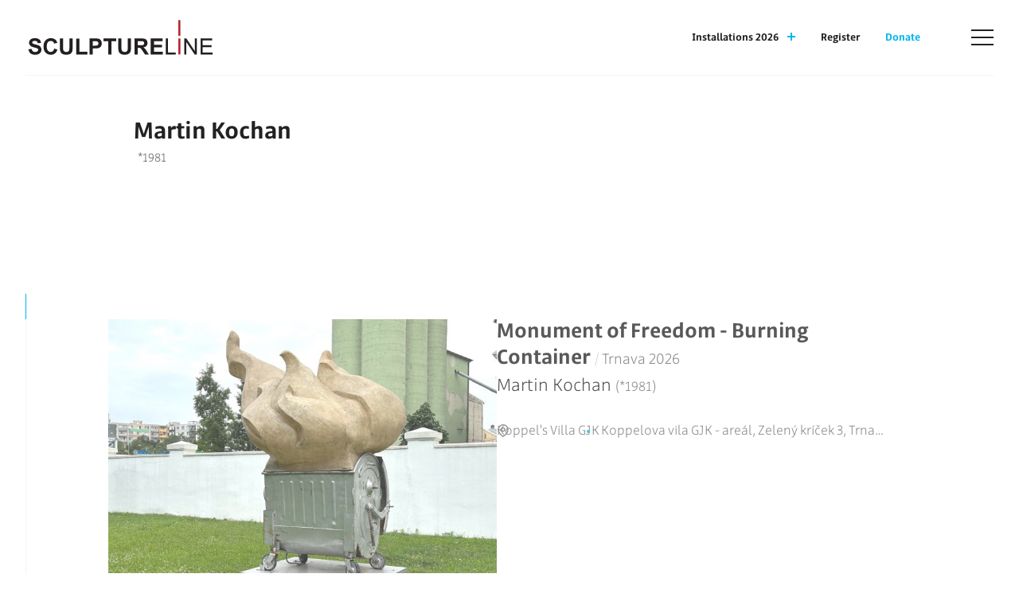

--- FILE ---
content_type: text/html; charset=utf-8
request_url: https://www.sculptureline.cz/en/artists/martin-kochan.122
body_size: 5685
content:
<!DOCTYPE html>
<html lang="en">
	<head>
		<meta charset="utf-8">
		<title id="snippet--title">Martin Kochan | Sculpture line</title>
		<meta content="width=device-width, initial-scale=1" name="viewport">
		<meta http-equiv="X-UA-Compatible" content="IE=edge">
		<link href="/assets/front/css/main.min.css?1730989528" rel="stylesheet" type="text/css">
		<link rel="stylesheet" href="/assets/front/css/fonts.css">
		<link rel="apple-touch-icon" sizes="180x180" href="/apple-touch-icon.png">
		<link rel="icon" type="image/png" sizes="32x32" href="/favicon-32x32.png">
		<link rel="icon" type="image/png" sizes="16x16" href="/favicon-16x16.png">
		<link rel="manifest" href="/site.webmanifest">
		<link rel="mask-icon" href="/safari-pinned-tab.svg" color="#5bbad5">
		<meta name="msapplication-TileColor" content="#ffffff">
		<meta name="theme-color" content="#ffffff">
		<script async src="https://www.googletagmanager.com/gtag/js?id=G-XEW007C36P"></script>
		<script>
			window.dataLayer = window.dataLayer || [];
			function gtag(){dataLayer.push(arguments);}
			gtag('js', new Date());

			gtag('config', 'G-XEW007C36P');
		</script>
	</head>
	<body>
	<header>
		<div class="container-fluid container-fluid--nolimit">
			<nav class="navbar">
				<a class="navbar__brand" href="/en">
					<img src="/assets/front/img/logo_2.svg" alt="Logo" title="Sculptureline">
				</a>
				<div class="d-flex align-items-center">
					<ul class="navbar__nav d-none d-md-flex menu-shown-d-none">
							<li class="navbar__nav__item">
									<a href="#installations" class="navbar__nav__link collapsed" data-bs-toggle="collapse">
										Installations 2026

										<span class="navbar__nav__link__collapse-icon">
											<span class="navbar__nav__link__collapse-icon__vertical"></span>
											<span class="navbar__nav__link__collapse-icon__horizontal"></span>
										</span>
									</a>
									<script>
										document.addEventListener('DOMContentLoaded', function() {
											document.querySelector("#installations").addEventListener('show.bs.collapse', function() {
												window.scrollTo({ top:0, behavior: "instant"});
											});
										});
									</script>
							</li>
							<li class="navbar__nav__item">
									<a href="/en/register-form" class="navbar__nav__link">Register</a>
							</li>
							<li class="navbar__nav__item">
									<a href="/en/donate" class="navbar__nav__link text-primary">Donate</a>
							</li>
					</ul>
					<span class="d-none menu-shown-d-block">			<a href="/front.redirector/redirect?locale=cs&amp;destination=%3AFront%3AArtists%3Adetail&amp;args%5Bcategory%5D=14&amp;args%5Bid%5D=122" class="menu__nav__link d-inline">CS</a>
		/
			<strong>EN</strong>
		
</span>
					<button class="navbar__toggler collapsed" type="button" data-bs-toggle="collapse" data-bs-target="#menu" aria-controls="navbar-content" aria-expanded="false" aria-label="Zobrazit/skrýt navigaci">
						<span class="navbar__toggler__icon">
							<span class="navbar__toggler__icon__line__top"></span>
							<span class="navbar__toggler__icon__line__center1"></span>
							<span class="navbar__toggler__icon__line__center2"></span>
							<span class="navbar__toggler__icon__line__bottom"></span>
						</span>
					</button>
				</div>
			</nav>
		</div>

		<div class="menu menu--full collapse collapse--fade" id="menu">
			<div class="container-fluid pt-48">
				<div class="row">
					<div class="col-12 col-md-4 offset-md-1">
						<h4 class="menu__title">Menu</h4>
		<ul class="menu__nav">
		<li class="menu__nav__item">

			<a href="/en/about-project" class="menu__nav__link">
				<span>About project</span>
			</a>
		
		</li>
		<li class="menu__nav__item">

			<a href="/en/about-us" class="menu__nav__link">
				<span>About us</span>
			</a>
		
		</li>
		<li class="menu__nav__item">

			<a href="/en/team" class="menu__nav__link">
				<span>Team</span>
			</a>
		
		</li>
		<li class="menu__nav__item">

			<a href="/en/years?category=18" class="menu__nav__link">
				<span>Past years</span>
			</a>
		
		</li>
		<li class="menu__nav__item">

			<a href="/en/permanent-line" class="menu__nav__link">
				<span>Permanent line</span>
			</a>
		
		</li>
		<li class="menu__nav__item">

			<a href="/en/events" class="menu__nav__link">
				<span>Events</span>
			</a>
		
		</li>
		<li class="menu__nav__item">

			<a href="/en/press-release" class="menu__nav__link">
				<span>Press release</span>
			</a>
		
		</li>
		<li class="menu__nav__item">

			<a href="/en/registration" class="menu__nav__link">
				<span>Registration</span>
			</a>
		
		</li>
		<li class="menu__nav__item">

			<a href="/en/vyrocni-zpravy" class="menu__nav__link">
				<span>Výroční zprávy</span>
			</a>
		
		</li>
		<li class="menu__nav__item">

			<a href="/en/partners" class="menu__nav__link">
				<span>Partners</span>
			</a>
</li></ul>
						<ul class="menu__nav">
								<li class="menu__nav__item">
								</li>
								<li class="menu__nav__item">
										<a href="/en/register-form" class="menu__nav__link">Register</a>
								</li>
								<li class="menu__nav__item">
										<a href="/en/donate" class="menu__nav__link">Donate</a>
								</li>
						</ul>

						<div class="d-lg-none mb-48">			<a href="/front.redirector/redirect?locale=cs&amp;destination=%3AFront%3AArtists%3Adetail&amp;args%5Bcategory%5D=14&amp;args%5Bid%5D=122" class="menu__nav__link d-inline">CS</a>
		/
			<strong>EN</strong>
		
</div>
					</div>
					<div class="col-12 col-md-5">
							<h4 class="menu__title">Installations 2026</h4>
							<div class="row g-0">
									<div class="col-12">
										<div class="menu__subtitle">Czech republic</div>
										<div class="pl-3 mb-40">
											<ul class="d-flex flex-wrap p-0">
													<li class="d-block me-40 mb-20">
														<a class="menu__nav__link text-nowrap" href="/en/city/prague">Prague</a>
														<span class="menu__nav__label text-nowrap">26 artworks</span>
													</li>
													<li class="d-block me-40 mb-20">
														<a class="menu__nav__link text-nowrap" href="/en/city/beroun">Beroun</a>
														<span class="menu__nav__label text-nowrap">1 artwork</span>
													</li>
													<li class="d-block me-40 mb-20">
														<a class="menu__nav__link text-nowrap" href="/en/city/broumov">Broumov</a>
														<span class="menu__nav__label text-nowrap">1 artwork</span>
													</li>
													<li class="d-block me-40 mb-20">
														<a class="menu__nav__link text-nowrap" href="/en/city/cheb">Cheb</a>
														<span class="menu__nav__label text-nowrap">1 artwork</span>
													</li>
													<li class="d-block me-40 mb-20">
														<a class="menu__nav__link text-nowrap" href="/en/city/chodov">Chodov</a>
														<span class="menu__nav__label text-nowrap">1 artwork</span>
													</li>
													<li class="d-block me-40 mb-20">
														<a class="menu__nav__link text-nowrap" href="/en/city/davle">Davle</a>
														<span class="menu__nav__label text-nowrap">1 artwork</span>
													</li>
													<li class="d-block me-40 mb-20">
														<a class="menu__nav__link text-nowrap" href="/en/city/dolni-brezany">Dolní Břežany</a>
														<span class="menu__nav__label text-nowrap">6 artworks</span>
													</li>
													<li class="d-block me-40 mb-20">
														<a class="menu__nav__link text-nowrap" href="/en/city/marianske-lazne">Mariánské Lázně</a>
														<span class="menu__nav__label text-nowrap">1 artwork</span>
													</li>
													<li class="d-block me-40 mb-20">
														<a class="menu__nav__link text-nowrap" href="/en/city/mikulov">Mikulov</a>
														<span class="menu__nav__label text-nowrap">4 artworks</span>
													</li>
													<li class="d-block me-40 mb-20">
														<a class="menu__nav__link text-nowrap" href="/en/city/olomouc">Olomouc</a>
														<span class="menu__nav__label text-nowrap">8 artworks</span>
													</li>
													<li class="d-block me-40 mb-20">
														<a class="menu__nav__link text-nowrap" href="/en/city/plzen">Plzen</a>
														<span class="menu__nav__label text-nowrap">2 artworks</span>
													</li>
													<li class="d-block me-40 mb-20">
														<a class="menu__nav__link text-nowrap" href="/en/city/trinec">Třinec</a>
														<span class="menu__nav__label text-nowrap">1 artwork</span>
													</li>
													<li class="d-block me-40 mb-20">
														<a class="menu__nav__link text-nowrap" href="/en/city/usti-nad-orlici">Ústí nad Orlicí</a>
														<span class="menu__nav__label text-nowrap">1 artwork</span>
													</li>
													<li class="d-block me-40 mb-20">
														<a class="menu__nav__link text-nowrap" href="/en/city/vratislavice-nad-nisou">Vratislavice nad Nisou</a>
														<span class="menu__nav__label text-nowrap">2 artworks</span>
													</li>
													<li class="d-block me-40 mb-20">
														<a class="menu__nav__link text-nowrap" href="/en/city/zlin">Zlín</a>
														<span class="menu__nav__label text-nowrap">1 artwork</span>
													</li>
											</ul>
										</div>
									</div>
									<div class="col-auto">
										<div class="menu__subtitle">Germany</div>
										<div class="pl-3 mb-40">
											<ul class="d-flex flex-wrap p-0">
													<li class="d-block me-40 mb-20">
														<a class="menu__nav__link text-nowrap" href="/en/city/wunsiedel">Wunsiedel</a>
														<span class="menu__nav__label text-nowrap">2 artworks</span>
													</li>
											</ul>
										</div>
									</div>
									<div class="col-auto">
										<div class="menu__subtitle">Luxembourg</div>
										<div class="pl-3 mb-40">
											<ul class="d-flex flex-wrap p-0">
													<li class="d-block me-40 mb-20">
														<a class="menu__nav__link text-nowrap" href="/en/city/luxembourg">Luxembourg</a>
														<span class="menu__nav__label text-nowrap">2 artworks</span>
													</li>
											</ul>
										</div>
									</div>
									<div class="col-auto">
										<div class="menu__subtitle">Italy</div>
										<div class="pl-3 mb-40">
											<ul class="d-flex flex-wrap p-0">
													<li class="d-block me-40 mb-20">
														<a class="menu__nav__link text-nowrap" href="/en/city/venice">Venice</a>
														<span class="menu__nav__label text-nowrap">1 artwork</span>
													</li>
											</ul>
										</div>
									</div>
									<div class="col-auto">
										<div class="menu__subtitle">island</div>
										<div class="pl-3 mb-40">
											<ul class="d-flex flex-wrap p-0">
													<li class="d-block me-40 mb-20">
														<a class="menu__nav__link text-nowrap" href="/en/city/kopavogur">Kopavogur</a>
														<span class="menu__nav__label text-nowrap">1 artwork</span>
													</li>
											</ul>
										</div>
									</div>
									<div class="col-auto">
										<div class="menu__subtitle">Slovakia</div>
										<div class="pl-3 mb-40">
											<ul class="d-flex flex-wrap p-0">
													<li class="d-block me-40 mb-20">
														<a class="menu__nav__link text-nowrap" href="/en/city/trnava">Trnava</a>
														<span class="menu__nav__label text-nowrap">10 artworks</span>
													</li>
											</ul>
										</div>
									</div>
									<div class="col-auto">
										<div class="menu__subtitle">Cuba</div>
										<div class="pl-3 mb-40">
											<ul class="d-flex flex-wrap p-0">
													<li class="d-block me-40 mb-20">
														<a class="menu__nav__link text-nowrap" href="/en/city/havana">Havana</a>
														<span class="menu__nav__label text-nowrap">1 artwork</span>
													</li>
											</ul>
										</div>
									</div>
							</div>
					</div>
				</div>
			</div>
		</div>
	</header>
	<div class="menu bg-light collapse" id="installations">
		<div class="container-fluid pt-48">
				<div class="row g-0">
						<div class="col-12">
							<div class="menu__subtitle">Czech republic</div>
							<div class="pl-3 mb-40">
								<ul class="d-flex flex-wrap p-0">
										<li class="d-block me-40 mb-20">
											<a class="menu__nav__link text-nowrap" href="/en/city/prague">Prague</a>
											<span class="menu__nav__label text-nowrap">26 artworks</span>
										</li>
										<li class="d-block me-40 mb-20">
											<a class="menu__nav__link text-nowrap" href="/en/city/beroun">Beroun</a>
											<span class="menu__nav__label text-nowrap">1 artwork</span>
										</li>
										<li class="d-block me-40 mb-20">
											<a class="menu__nav__link text-nowrap" href="/en/city/broumov">Broumov</a>
											<span class="menu__nav__label text-nowrap">1 artwork</span>
										</li>
										<li class="d-block me-40 mb-20">
											<a class="menu__nav__link text-nowrap" href="/en/city/cheb">Cheb</a>
											<span class="menu__nav__label text-nowrap">1 artwork</span>
										</li>
										<li class="d-block me-40 mb-20">
											<a class="menu__nav__link text-nowrap" href="/en/city/chodov">Chodov</a>
											<span class="menu__nav__label text-nowrap">1 artwork</span>
										</li>
										<li class="d-block me-40 mb-20">
											<a class="menu__nav__link text-nowrap" href="/en/city/davle">Davle</a>
											<span class="menu__nav__label text-nowrap">1 artwork</span>
										</li>
										<li class="d-block me-40 mb-20">
											<a class="menu__nav__link text-nowrap" href="/en/city/dolni-brezany">Dolní Břežany</a>
											<span class="menu__nav__label text-nowrap">6 artworks</span>
										</li>
										<li class="d-block me-40 mb-20">
											<a class="menu__nav__link text-nowrap" href="/en/city/marianske-lazne">Mariánské Lázně</a>
											<span class="menu__nav__label text-nowrap">1 artwork</span>
										</li>
										<li class="d-block me-40 mb-20">
											<a class="menu__nav__link text-nowrap" href="/en/city/mikulov">Mikulov</a>
											<span class="menu__nav__label text-nowrap">4 artworks</span>
										</li>
										<li class="d-block me-40 mb-20">
											<a class="menu__nav__link text-nowrap" href="/en/city/olomouc">Olomouc</a>
											<span class="menu__nav__label text-nowrap">8 artworks</span>
										</li>
										<li class="d-block me-40 mb-20">
											<a class="menu__nav__link text-nowrap" href="/en/city/plzen">Plzen</a>
											<span class="menu__nav__label text-nowrap">2 artworks</span>
										</li>
										<li class="d-block me-40 mb-20">
											<a class="menu__nav__link text-nowrap" href="/en/city/trinec">Třinec</a>
											<span class="menu__nav__label text-nowrap">1 artwork</span>
										</li>
										<li class="d-block me-40 mb-20">
											<a class="menu__nav__link text-nowrap" href="/en/city/usti-nad-orlici">Ústí nad Orlicí</a>
											<span class="menu__nav__label text-nowrap">1 artwork</span>
										</li>
										<li class="d-block me-40 mb-20">
											<a class="menu__nav__link text-nowrap" href="/en/city/vratislavice-nad-nisou">Vratislavice nad Nisou</a>
											<span class="menu__nav__label text-nowrap">2 artworks</span>
										</li>
										<li class="d-block me-40 mb-20">
											<a class="menu__nav__link text-nowrap" href="/en/city/zlin">Zlín</a>
											<span class="menu__nav__label text-nowrap">1 artwork</span>
										</li>
								</ul>
							</div>
						</div>
						<div class="col-auto">
							<div class="menu__subtitle">Germany</div>
							<div class="pl-3 mb-40">
								<ul class="d-flex flex-wrap p-0">
										<li class="d-block me-40 mb-20">
											<a class="menu__nav__link text-nowrap" href="/en/city/wunsiedel">Wunsiedel</a>
											<span class="menu__nav__label text-nowrap">2 artworks</span>
										</li>
								</ul>
							</div>
						</div>
						<div class="col-auto">
							<div class="menu__subtitle">Luxembourg</div>
							<div class="pl-3 mb-40">
								<ul class="d-flex flex-wrap p-0">
										<li class="d-block me-40 mb-20">
											<a class="menu__nav__link text-nowrap" href="/en/city/luxembourg">Luxembourg</a>
											<span class="menu__nav__label text-nowrap">2 artworks</span>
										</li>
								</ul>
							</div>
						</div>
						<div class="col-auto">
							<div class="menu__subtitle">Italy</div>
							<div class="pl-3 mb-40">
								<ul class="d-flex flex-wrap p-0">
										<li class="d-block me-40 mb-20">
											<a class="menu__nav__link text-nowrap" href="/en/city/venice">Venice</a>
											<span class="menu__nav__label text-nowrap">1 artwork</span>
										</li>
								</ul>
							</div>
						</div>
						<div class="col-auto">
							<div class="menu__subtitle">island</div>
							<div class="pl-3 mb-40">
								<ul class="d-flex flex-wrap p-0">
										<li class="d-block me-40 mb-20">
											<a class="menu__nav__link text-nowrap" href="/en/city/kopavogur">Kopavogur</a>
											<span class="menu__nav__label text-nowrap">1 artwork</span>
										</li>
								</ul>
							</div>
						</div>
						<div class="col-auto">
							<div class="menu__subtitle">Slovakia</div>
							<div class="pl-3 mb-40">
								<ul class="d-flex flex-wrap p-0">
										<li class="d-block me-40 mb-20">
											<a class="menu__nav__link text-nowrap" href="/en/city/trnava">Trnava</a>
											<span class="menu__nav__label text-nowrap">10 artworks</span>
										</li>
								</ul>
							</div>
						</div>
						<div class="col-auto">
							<div class="menu__subtitle">Cuba</div>
							<div class="pl-3 mb-40">
								<ul class="d-flex flex-wrap p-0">
										<li class="d-block me-40 mb-20">
											<a class="menu__nav__link text-nowrap" href="/en/city/havana">Havana</a>
											<span class="menu__nav__label text-nowrap">1 artwork</span>
										</li>
								</ul>
							</div>
						</div>
				</div>
		</div>
	</div>
	<main class="content">
				<div class="container-fluid">
			<div class="artworks-line-top-placeholder"></div>
		</div>
		<section class="container-fluid pt-40 pt-md-48 mb-80 mb-md-96 mb-lg-128">
			<div class="row">
				<div class="d-none d-lg-block col-lg-auto offset-lg-1">
				</div>
				<div class="col-12 col-lg-6">
					<h1 class="heading mb-4">
						Martin Kochan
					</h1>
					<div class="heading-meta mb-32">
						<span class="heading-meta__item heading-meta__item--bullet">
									*1981
						</span>
					</div>
					<div class="fs-18 fs-md-20 fw-light">
					</div>
				</div>
			</div>


		</section>



		<section class="container-fluid mb-80 mb-md-96 mb-lg-128">
			<div class="artworks-line">
				<div class="artworks-line__track"></div>

				<div class="row">
					<div class="col-auto col-lg-1"><!-- track placeholder --></div>
					<div class="col col-lg-10">
		<div id="snippet-artworksList-listItems">
			<div>
				<article>
	<a href="/en/trnava-2026/monument-of-freedom-burning-container.787" class="artwork intersection-invisible">
		<div class="artwork__image">
			<div class="img-hover-zoom-container">
				<img
						srcset="/files/artwork/primary_images/58/76/587676ae7f26b1fd6dd8a14e8fada578/11-KOCHAN-Monument-543-626-787_w360.jpeg 360w,/files/artwork/primary_images/58/76/587676ae7f26b1fd6dd8a14e8fada578/11-KOCHAN-Monument-543-626-787_w480.jpeg 480w,/files/artwork/primary_images/58/76/587676ae7f26b1fd6dd8a14e8fada578/11-KOCHAN-Monument-543-626-787_w720.jpeg 720w"
						sizes="(min-width: 576px) calc((100vw - 90px) / 2), 100vw"
						alt="Monument of Freedom - Burning Container"
			 src="/files/artwork/primary_images/58/76/587676ae7f26b1fd6dd8a14e8fada578/11-KOCHAN-Monument-543-626-787_w360.jpeg">
			</div>
		</div>
		<div class="artwork__content">
			<h3 class="artwork__content_title heading">
				Monument of Freedom - Burning Container
					<span>Trnava 2026</span>
			</h3>

			<h4 class="artwork__content_subtitle">
				Martin Kochan
				<span>
							(*1981)
				</span>
			</h4>
			<div class="heading-meta heading-meta--md mb-32">
				<svg class="mb-2" width="12" height="12" viewBox="0 0 12 12" fill="none" xmlns="http://www.w3.org/2000/svg"><path d="M10.5 5c0 3.5-4.5 6.5-4.5 6.5S1.5 8.5 1.5 5a4.5 4.5 0 0 1 9 0" stroke="#666" stroke-linecap="round" stroke-linejoin="round"></path><path d="M6 6.5a1.5 1.5 0 1 0 0-3 1.5 1.5 0 0 0 0 3" stroke="#666" stroke-linecap="round" stroke-linejoin="round"></path></svg>
				<span class="heading-meta__item">Koppel's Villa GJK</span>
				<span class="heading-meta__item heading-meta__item--bullet">Koppelova vila GJK - areál, Zelený kríček 3, Trnava</span>
			</div>
			<div class="artwork__content__description">
				
			</div>
			<span class="artwork__content__link link">
				<span>Show more</span>
				<svg width="15" height="13" viewBox="0 0 15 13" fill="none" xmlns="http://www.w3.org/2000/svg"><path d="m8.25 1 6 5.5-6 5.5m6-5.5H0" stroke="#00B6ED"></path></svg>
			</span>
		</div>
	</a>
</article>
			</div>
			<div>
				<article>
	<a href="/en/trnava-2025/monument-of-freedom-burning-container.626" class="artwork intersection-invisible">
		<div class="artwork__image">
			<div class="img-hover-zoom-container">
				<img
						srcset="/files/artwork/primary_images/a5/cd/a5cd0eafd45303d843de76d6a3acb08f/11-KOCHAN-Monument-543-626_w360.jpeg 360w,/files/artwork/primary_images/a5/cd/a5cd0eafd45303d843de76d6a3acb08f/11-KOCHAN-Monument-543-626_w480.jpeg 480w,/files/artwork/primary_images/a5/cd/a5cd0eafd45303d843de76d6a3acb08f/11-KOCHAN-Monument-543-626_w720.jpeg 720w"
						sizes="(min-width: 576px) calc((100vw - 90px) / 2), 100vw"
						alt="Monument of Freedom - Burning Container"
			 src="/files/artwork/primary_images/a5/cd/a5cd0eafd45303d843de76d6a3acb08f/11-KOCHAN-Monument-543-626_w360.jpeg">
			</div>
		</div>
		<div class="artwork__content">
			<h3 class="artwork__content_title heading">
				Monument of Freedom - Burning Container
					<span>Trnava 2025</span>
			</h3>

			<h4 class="artwork__content_subtitle">
				Martin Kochan
				<span>
							(*1981)
				</span>
			</h4>
			<div class="heading-meta heading-meta--md mb-32">
				<svg class="mb-2" width="12" height="12" viewBox="0 0 12 12" fill="none" xmlns="http://www.w3.org/2000/svg"><path d="M10.5 5c0 3.5-4.5 6.5-4.5 6.5S1.5 8.5 1.5 5a4.5 4.5 0 0 1 9 0" stroke="#666" stroke-linecap="round" stroke-linejoin="round"></path><path d="M6 6.5a1.5 1.5 0 1 0 0-3 1.5 1.5 0 0 0 0 3" stroke="#666" stroke-linecap="round" stroke-linejoin="round"></path></svg>
				<span class="heading-meta__item">Koppel's Villa GJK</span>
				<span class="heading-meta__item heading-meta__item--bullet">Koppelova vila GJK - areál, Zelený kríček 3, Trnava</span>
			</div>
			<div class="artwork__content__description">
				
			</div>
			<span class="artwork__content__link link">
				<span>Show more</span>
				<svg width="15" height="13" viewBox="0 0 15 13" fill="none" xmlns="http://www.w3.org/2000/svg"><path d="m8.25 1 6 5.5-6 5.5m6-5.5H0" stroke="#00B6ED"></path></svg>
			</span>
		</div>
	</a>
</article>
			</div>
			<div>
				<article>
	<a href="/en/trnava-2024/monument-of-freedom-burning-container.543" class="artwork intersection-invisible">
		<div class="artwork__image">
			<div class="img-hover-zoom-container">
				<img
						srcset="/files/artwork/primary_images/0b/05/0b05007253065c3d919b39f34b38f3c2/11-KOCHAN-Monument-543_w360.jpeg 360w,/files/artwork/primary_images/0b/05/0b05007253065c3d919b39f34b38f3c2/11-KOCHAN-Monument-543_w480.jpeg 480w,/files/artwork/primary_images/0b/05/0b05007253065c3d919b39f34b38f3c2/11-KOCHAN-Monument-543_w720.jpeg 720w"
						sizes="(min-width: 576px) calc((100vw - 90px) / 2), 100vw"
						alt="Monument of Freedom - Burning Container"
			 src="/files/artwork/primary_images/0b/05/0b05007253065c3d919b39f34b38f3c2/11-KOCHAN-Monument-543_w360.jpeg">
			</div>
		</div>
		<div class="artwork__content">
			<h3 class="artwork__content_title heading">
				Monument of Freedom - Burning Container
					<span>Trnava 2024</span>
			</h3>

			<h4 class="artwork__content_subtitle">
				Martin Kochan
				<span>
							(*1981)
				</span>
			</h4>
			<div class="heading-meta heading-meta--md mb-32">
				<svg class="mb-2" width="12" height="12" viewBox="0 0 12 12" fill="none" xmlns="http://www.w3.org/2000/svg"><path d="M10.5 5c0 3.5-4.5 6.5-4.5 6.5S1.5 8.5 1.5 5a4.5 4.5 0 0 1 9 0" stroke="#666" stroke-linecap="round" stroke-linejoin="round"></path><path d="M6 6.5a1.5 1.5 0 1 0 0-3 1.5 1.5 0 0 0 0 3" stroke="#666" stroke-linecap="round" stroke-linejoin="round"></path></svg>
				<span class="heading-meta__item">Koppel's Villa GJK</span>
				<span class="heading-meta__item heading-meta__item--bullet">Koppelova vila GJK - areál, Zelený kríček 3, Trnava</span>
			</div>
			<div class="artwork__content__description">
				
			</div>
			<span class="artwork__content__link link">
				<span>Show more</span>
				<svg width="15" height="13" viewBox="0 0 15 13" fill="none" xmlns="http://www.w3.org/2000/svg"><path d="m8.25 1 6 5.5-6 5.5m6-5.5H0" stroke="#00B6ED"></path></svg>
			</span>
		</div>
	</a>
</article>
			</div>
			<div>
				<article>
	<a href="/en/trnava-2023/monument-of-freedom-burning-garbage-can.460" class="artwork intersection-invisible">
		<div class="artwork__image">
			<div class="img-hover-zoom-container">
				<img
						srcset="/files/artwork/primary_images/b6/89/b68914eca82c56fd59175b61f3454d2f/2a.martin_kochan-2405_w360.jpg 360w,/files/artwork/primary_images/b6/89/b68914eca82c56fd59175b61f3454d2f/2a.martin_kochan-2405_w480.jpg 480w,/files/artwork/primary_images/b6/89/b68914eca82c56fd59175b61f3454d2f/2a.martin_kochan-2405_w720.jpg 720w"
						sizes="(min-width: 576px) calc((100vw - 90px) / 2), 100vw"
						alt="Monument of Freedom - burning garbage can"
			 src="/files/artwork/primary_images/b6/89/b68914eca82c56fd59175b61f3454d2f/2a.martin_kochan-2405_w360.jpg">
			</div>
		</div>
		<div class="artwork__content">
			<h3 class="artwork__content_title heading">
				Monument of Freedom - burning garbage can
					<span>Trnava 2023</span>
			</h3>

			<h4 class="artwork__content_subtitle">
				Martin Kochan
				<span>
							(*1981)
				</span>
			</h4>
			<div class="heading-meta heading-meta--md mb-32">
				<svg class="mb-2" width="12" height="12" viewBox="0 0 12 12" fill="none" xmlns="http://www.w3.org/2000/svg"><path d="M10.5 5c0 3.5-4.5 6.5-4.5 6.5S1.5 8.5 1.5 5a4.5 4.5 0 0 1 9 0" stroke="#666" stroke-linecap="round" stroke-linejoin="round"></path><path d="M6 6.5a1.5 1.5 0 1 0 0-3 1.5 1.5 0 0 0 0 3" stroke="#666" stroke-linecap="round" stroke-linejoin="round"></path></svg>
				<span class="heading-meta__item">Koppel's Villa GJK</span>
				<span class="heading-meta__item heading-meta__item--bullet">Koppelova vila GJK - areál, Zelený kríček 3, Trnava</span>
			</div>
			<div class="artwork__content__description">
				
			</div>
			<span class="artwork__content__link link">
				<span>Show more</span>
				<svg width="15" height="13" viewBox="0 0 15 13" fill="none" xmlns="http://www.w3.org/2000/svg"><path d="m8.25 1 6 5.5-6 5.5m6-5.5H0" stroke="#00B6ED"></path></svg>
			</span>
		</div>
	</a>
</article>
			</div>
		</div>
					</div>
				</div>
			</div>
		</section>

	</main>
			<footer class="footer">
				<div class="container-fluid">
					<div class="row">
						<div class="col-12 col-md-4">
							<h4 class="footer__title mb-20">SCULPTURE LINE s. r. o.</h4>
							<div class="footer__content">
								<address>Masarykovo nábřeží 250/1 (Mánes building)<br />110 00 Prague 1</address>
							</div>
						</div>
						<div class="col-12 col-md-4">
							<h4 class="footer__title mb-20">Contact</h4>
							<div class="footer__content">
								<a href="mailto:info@sculptureline.cz">info@sculptureline.cz</a><br>
								<a href="tel:+420777666555">+420 777 666 555</a>
							</div>
						</div>
						<div class="col-12 col-md-4">
							<h4 class="footer__title mb-20">Social</h4>
							<div class="footer__socials">
								<a href="https://www.facebook.com/sculptureline.cz" target="_blank">
									<svg width="24" height="24" viewBox="0 0 24 24" fill="none" xmlns="http://www.w3.org/2000/svg"><path d="M14 19h5V5H5v14h7v-5h-2v-2h2v-1.654c0-1.337.14-1.822.4-2.311A2.73 2.73 0 0 1 13.536 6.9c.382-.205.857-.328 1.687-.381q.494-.032 1.278.08v1.9H16c-.917 0-1.296.043-1.522.164a.73.73 0 0 0-.314.314c-.12.226-.164.45-.164 1.368V12h2.5l-.5 2h-2zM4 3h16a1 1 0 0 1 1 1v16a1 1 0 0 1-1 1H4a1 1 0 0 1-1-1V4a1 1 0 0 1 1-1" fill="#666"></path></svg>
								</a>
								<a href="https://www.instagram.com/sculpture_line/" target="_blank">
									<svg width="24" height="24" viewBox="0 0 24 24" fill="none" xmlns="http://www.w3.org/2000/svg"><path d="M12.001 9a3 3 0 1 0 0 6 3 3 0 0 0 0-6m0-2a5 5 0 1 1 0 10 5 5 0 0 1 0-10m6.5-.25a1.25 1.25 0 0 1-2.5 0 1.25 1.25 0 0 1 2.5 0M12.001 4c-2.474 0-2.878.007-4.029.058-.784.037-1.31.142-1.798.332a2.9 2.9 0 0 0-1.08.703 2.9 2.9 0 0 0-.704 1.08c-.19.49-.295 1.015-.331 1.798C4.007 9.075 4 9.461 4 12c0 2.475.007 2.878.058 4.029.037.783.142 1.31.331 1.797.17.435.37.748.702 1.08.337.336.65.537 1.08.703.494.191 1.02.297 1.8.333C9.075 19.994 9.461 20 12 20c2.475 0 2.878-.007 4.029-.058.782-.037 1.308-.142 1.797-.331a2.9 2.9 0 0 0 1.08-.703c.337-.336.538-.649.704-1.08.19-.492.296-1.018.332-1.8.052-1.103.058-1.49.058-4.028 0-2.474-.007-2.878-.058-4.029-.037-.782-.143-1.31-.332-1.798a2.9 2.9 0 0 0-.703-1.08 2.9 2.9 0 0 0-1.08-.704c-.49-.19-1.016-.295-1.798-.331C14.926 4.006 14.54 4 12 4m0-2c2.717 0 3.056.01 4.123.06 1.064.05 1.79.217 2.427.465.66.254 1.216.598 1.772 1.153a4.9 4.9 0 0 1 1.153 1.772c.247.637.415 1.363.465 2.428.047 1.066.06 1.405.06 4.122s-.01 3.056-.06 4.122-.218 1.79-.465 2.428a4.9 4.9 0 0 1-1.153 1.772 4.9 4.9 0 0 1-1.772 1.153c-.637.247-1.363.415-2.427.465-1.067.047-1.406.06-4.123.06s-3.056-.01-4.123-.06c-1.064-.05-1.789-.218-2.427-.465a4.9 4.9 0 0 1-1.772-1.153 4.9 4.9 0 0 1-1.153-1.772c-.248-.637-.415-1.363-.465-2.428C2.012 15.056 2 14.717 2 12s.01-3.056.06-4.122.217-1.79.465-2.428a4.9 4.9 0 0 1 1.153-1.772A4.9 4.9 0 0 1 5.45 2.525c.637-.248 1.362-.415 2.427-.465C8.945 2.013 9.284 2 12.001 2" fill="#666"></path></svg>
								</a>
								<a href="https://www.youtube.com/channel/UCSDgfQFs8i6c6XOYrexwwgQ" target="_blank">
									<svg width="24" height="24" viewBox="0 0 24 24" fill="none" xmlns="http://www.w3.org/2000/svg"><path d="M19.607 6.995c-.076-.298-.292-.523-.539-.592C18.63 6.28 16.501 6 12.001 6s-6.628.28-7.069.403c-.244.068-.46.293-.537.592-.109.424-.394 2.2-.394 5.005s.285 4.58.394 5.006c.076.297.292.522.538.59C5.373 17.72 7.5 18 12 18s6.629-.28 7.069-.403c.244-.068.46-.293.537-.592.11-.424.394-2.205.394-5.005s-.285-4.58-.394-5.005m1.937-.497C22 8.28 22 12 22 12s0 3.72-.457 5.502c-.254.985-.997 1.76-1.938 2.022C17.897 20 12 20 12 20s-5.893 0-7.605-.476c-.945-.266-1.687-1.04-1.938-2.022C2 15.72 2 12 2 12s0-3.72.457-5.502c.254-.985.997-1.76 1.938-2.022C6.108 4 12.001 4 12.001 4s5.896 0 7.605.476c.944.266 1.687 1.04 1.938 2.022M10.001 15.5v-7l6 3.5z" fill="#666"></path></svg>
								</a>
							</div>
						</div>
					</div>
				</div>
			</footer>


			<script src="/assets/front/js/main.min.js?1717683794" type="text/javascript"></script>
			<script type="text/plain" data-cookiecategory="analytics">
				(function(i,s,o,g,r,a,m){ i['GoogleAnalyticsObject']=r;i[r]=i[r]||function(){
					(i[r].q=i[r].q||[]).push(arguments)},i[r].l=1*new Date();a=s.createElement(o),
					m=s.getElementsByTagName(o)[0];a.async=1;a.src=g;m.parentNode.insertBefore(a,m)
				})(window,document,'script','//www.google-analytics.com/analytics.js','ga');

				ga('create', 'UA-120654579-1', 'auto');
				ga('send', 'pageview');
			</script>
			<script type="text/plain" data-cookiecategory="analytics">
				!function(f,b,e,v,n,t,s)
				{if(f.fbq)return;n=f.fbq=function(){n.callMethod?
				n.callMethod.apply(n,arguments):n.queue.push(arguments)};
				if(!f._fbq)f._fbq=n;n.push=n;n.loaded=!0;n.version='2.0';
				n.queue=[];t=b.createElement(e);t.async=!0;
				t.src=v;s=b.getElementsByTagName(e)[0];
				s.parentNode.insertBefore(t,s)}(window,document,'script',
				'https://connect.facebook.net/en_US/fbevents.js');
				fbq('init', '1548284395312564');
				fbq('track', 'PageView');
			</script>
		<script>
	document.addEventListener('DOMContentLoaded', function() {
		document.addEventListener('scroll', function(){
			const percent = (document.documentElement.scrollTop||document.body.scrollTop) / ((document.documentElement.scrollHeight||document.body.scrollHeight) - document.documentElement.clientHeight) * 100;
			document.querySelector('.artworks-line__track').style.height = percent + '%';
		});
	});
</script>
	</body>
</html>

--- FILE ---
content_type: application/javascript
request_url: https://www.sculptureline.cz/assets/front/js/main.min.js?1717683794
body_size: 41813
content:
!function(t,e){"object"==typeof exports&&"undefined"!=typeof module?module.exports=e():"function"==typeof define&&define.amd?define(e):(t="undefined"!=typeof globalThis?globalThis:t||self).naja=e()}(this,function(){"use strict";const i=t=>{"loading"===document.readyState?document.addEventListener("DOMContentLoaded",t):t()};class n extends Error{}const l=(t,e)=>{if(!t)throw t="Assertion failed"+(void 0!==e?": "+e:"."),new n(t)};class a extends EventTarget{constructor(t){super(),this.naja=t,this.selector=".ajax",this.allowedOrigins=[window.location.origin],this.handler=this.handleUI.bind(this),t.addEventListener("init",this.initialize.bind(this))}initialize(){i(()=>this.bindUI(window.document.body)),this.naja.snippetHandler.addEventListener("afterUpdate",t=>{t=t.detail.snippet;this.bindUI(t)})}bindUI(t){var e=["a"+this.selector,'input[type="submit"]'+this.selector,'input[type="image"]'+this.selector,'button[type="submit"]'+this.selector,"button[form]:not([type])"+this.selector,"form button:not([type])"+this.selector,`form${this.selector} input[type="submit"]`,`form${this.selector} input[type="image"]`,`form${this.selector} button[type="submit"]`,`form${this.selector} button:not([type])`].join(", ");const i=t=>{t.removeEventListener("click",this.handler),t.addEventListener("click",this.handler)},n=(t.querySelectorAll(e).forEach(t=>i(t)),t.matches(e)&&i(t),t=>{t.removeEventListener("submit",this.handler),t.addEventListener("submit",this.handler)});t.matches("form"+this.selector)&&n(t),t.querySelectorAll("form"+this.selector).forEach(t=>n(t))}handleUI(t){var e,i,n,s=t;s.altKey||s.ctrlKey||s.shiftKey||s.metaKey||s.button||(e=t.currentTarget,i=this.naja.prepareOptions(),n=()=>{},"submit"===t.type?this.submitForm(e,i,t).catch(n):"click"===t.type&&this.clickElement(e,i,s).catch(n))}async clickElement(t,e={},i){let n="GET",s="",o;var r,a;return"A"===t.tagName?(l(t instanceof HTMLAnchorElement),n="GET",s=t.href,o=null):"INPUT"!==t.tagName&&"BUTTON"!==t.tagName||(l(t instanceof HTMLInputElement||t instanceof HTMLButtonElement),r=t["form"],n=t.getAttribute("formmethod")?.toUpperCase()??r?.getAttribute("method")?.toUpperCase()??"GET",s=t.getAttribute("formaction")??r?.getAttribute("action")??window.location.pathname+window.location.search,o=new FormData(r??void 0),"submit"===t.type&&""!==t.name?o.append(t.name,t.value||""):"image"===t.type&&(r=t.getBoundingClientRect(),a=""!==t.name?t.name+".":"",o.append(a+"x",Math.max(0,Math.floor(void 0!==i?i.pageX-r.left:0))),o.append(a+"y",Math.max(0,Math.floor(void 0!==i?i.pageY-r.top:0))))),this.processInteraction(t,n,s,o,e,i)}async submitForm(t,e={},i){var n=t.getAttribute("method")?.toUpperCase()??"GET",s=t.getAttribute("action")??window.location.pathname+window.location.search,o=new FormData(t);return this.processInteraction(t,n,s,o,e,i)}async processInteraction(t,e,i,n=null,s={},o){if(!this.dispatchEvent(new CustomEvent("interaction",{cancelable:!0,detail:{element:t,originalEvent:o,options:s}})))return o?.preventDefault(),{};if(this.isUrlAllowed(""+i))return o?.preventDefault(),this.naja.makeRequest(e,i,n,s);throw new Error("Cannot dispatch async request, URL is not allowed: "+i)}isUrlAllowed(t){t=new URL(t,location.href);return"null"!==t.origin&&this.allowedOrigins.includes(t.origin)}}class c{constructor(t){(this.naja=t).addEventListener("init",this.initialize.bind(this)),t.uiHandler.addEventListener("interaction",this.processForm.bind(this))}initialize(){i(()=>this.initForms(window.document.body)),this.naja.snippetHandler.addEventListener("afterUpdate",t=>{t=t.detail.snippet;this.initForms(t)})}initForms(t){const e=this.netteForms||window.Nette;e&&("form"===t.tagName?e.initForm(t):t.querySelectorAll("form").forEach(t=>e.initForm(t)))}processForm(t){var{element:e,originalEvent:i}=t.detail,n=e,n=(void 0!==n.form&&null!==n.form&&(n.form["nette-submittedBy"]=e),this.netteForms||window.Nette);"FORM"!==e.tagName&&!e.form||!n||n.validateForm(e)||(i?.stopImmediatePropagation(),i?.preventDefault(),t.preventDefault())}}class h extends EventTarget{constructor(t){super(),(this.naja=t).uiHandler.addEventListener("interaction",t=>{var{element:t,options:e}=t.detail;(t.hasAttribute("data-naja-force-redirect")||t.form?.hasAttribute("data-naja-force-redirect"))&&(t=t.getAttribute("data-naja-force-redirect")??t.form?.getAttribute("data-naja-force-redirect"),e.forceRedirect="off"!==t)}),t.addEventListener("success",t=>{var{payload:e,options:i}=t.detail;e.redirect&&(this.makeRedirect(e.redirect,i.forceRedirect??!1,i),t.stopImmediatePropagation())}),this.locationAdapter={assign:t=>window.location.assign(t)}}makeRedirect(e,t,i={}){e instanceof URL&&(e=e.href);let n=t||!this.naja.uiHandler.isUrlAllowed(e);this.dispatchEvent(new CustomEvent("redirect",{cancelable:!0,detail:{url:e,setUrl(t){e=t},isHardRedirect:n,setHardRedirect(t){n=!!t},options:i}}))&&(n?this.locationAdapter.assign(e):this.naja.makeRequest("GET",e,null,i))}}class d extends EventTarget{constructor(t){super(),this.op={replace:{updateElement(t,e){t.innerHTML=e},updateIndex(t,e){return e}},prepend:{updateElement(t,e){t.insertAdjacentHTML("afterbegin",e)},updateIndex(t,e){return e+t}},append:{updateElement(t,e){t.insertAdjacentHTML("beforeend",e)},updateIndex(t,e){return t+e}}},t.addEventListener("success",t=>{var{options:t,payload:e}=t.detail;e.snippets&&this.updateSnippets(e.snippets,!1,t)})}static findSnippets(e,t=window.document){const i={};return t.querySelectorAll('[id^="snippet-"]').forEach(t=>{(e?.(t)??!0)&&(i[t.id]=t.innerHTML)}),i}async updateSnippets(i,n=!1,s={}){await Promise.all(Object.keys(i).map(async t=>{var e=document.getElementById(t);e&&await this.updateSnippet(e,i[t],n,s)}))}async updateSnippet(t,e,i,n){let s=this.op.replace;!t.hasAttribute("data-naja-snippet-prepend")&&!t.hasAttribute("data-ajax-prepend")||i?!t.hasAttribute("data-naja-snippet-append")&&!t.hasAttribute("data-ajax-append")||i||(s=this.op.append):s=this.op.prepend,this.dispatchEvent(new CustomEvent("beforeUpdate",{cancelable:!0,detail:{snippet:t,content:e,fromCache:i,operation:s,changeOperation(t){s=t},options:n}}))&&(this.dispatchEvent(new CustomEvent("pendingUpdate",{detail:{snippet:t,content:e,fromCache:i,operation:s,options:n}})),await("function"==typeof s?s:s.updateElement)(t,e),this.dispatchEvent(new CustomEvent("afterUpdate",{detail:{snippet:t,content:e,fromCache:i,operation:s,options:n}})))}}class u extends EventTarget{constructor(t){super(),this.naja=t,this.initialized=!1,this.cursor=0,this.popStateHandler=this.handlePopState.bind(this),t.addEventListener("init",this.initialize.bind(this)),t.addEventListener("before",this.saveUrl.bind(this)),t.addEventListener("before",this.replaceInitialState.bind(this)),t.addEventListener("success",this.pushNewState.bind(this)),t.redirectHandler.addEventListener("redirect",this.saveRedirectedUrl.bind(this)),t.uiHandler.addEventListener("interaction",this.configureMode.bind(this)),this.historyAdapter={replaceState:(t,e)=>window.history.replaceState(t,"",e),pushState:(t,e)=>window.history.pushState(t,"",e)}}set uiCache(t){console.warn("Naja: HistoryHandler.uiCache is deprecated, use options.snippetCache instead."),this.naja.defaultOptions.snippetCache=t}handlePopState(t){var e,i,t=t["state"];"naja"===t?.source&&(e=t.cursor-this.cursor,this.cursor=t.cursor,i=this.naja.prepareOptions(),this.dispatchEvent(new CustomEvent("restoreState",{detail:{state:t,direction:e,options:i}})))}initialize(){window.addEventListener("popstate",this.popStateHandler)}saveUrl(t){var{url:t,options:e}=t.detail;e.href??=t}saveRedirectedUrl(t){var{url:t,options:e}=t.detail;e.href=t}replaceInitialState(t){const e=t.detail["options"];!1===u.normalizeMode(e.history)||this.initialized||(i(()=>this.historyAdapter.replaceState(this.buildState(window.location.href,"replace",this.cursor,e),window.location.href)),this.initialized=!0)}configureMode(t){var{element:t,options:e}=t.detail;(t.hasAttribute("data-naja-history")||t.form?.hasAttribute("data-naja-history"))&&(t=t.getAttribute("data-naja-history")??t.form?.getAttribute("data-naja-history"),e.history=u.normalizeMode(t))}static normalizeMode(t){return"off"!==t&&!1!==t&&("replace"!==t||"replace")}pushNewState(t){var e,{payload:t,options:i}=t.detail,n=u.normalizeMode(i.history);!1!==n&&(t.postGet&&t.url&&(i.href=t.url),t="replace"===n?"replaceState":"pushState",e="replace"===n?this.cursor:++this.cursor,this.historyAdapter[t](this.buildState(i.href,n,e,i),i.href))}buildState(t,e,i,n){i={source:"naja",cursor:i,href:t};return this.dispatchEvent(new CustomEvent("buildState",{detail:{state:i,operation:"replace"===e?"replaceState":"pushState",options:n}})),i}}class p extends EventTarget{constructor(t){super(),this.naja=t,this.currentSnippets=new Map,this.storages={off:new e(t),history:new s,session:new o},t.addEventListener("init",this.initializeIndex.bind(this)),t.snippetHandler.addEventListener("pendingUpdate",this.updateIndex.bind(this)),t.uiHandler.addEventListener("interaction",this.configureCache.bind(this)),t.historyHandler.addEventListener("buildState",this.buildHistoryState.bind(this)),t.historyHandler.addEventListener("restoreState",this.restoreHistoryState.bind(this))}resolveStorage(t){let e;return e=!0===t||void 0===t?"history":!1===t?"off":t,this.storages[e]}static shouldCacheSnippet(t){return!(t.hasAttribute("data-naja-history-nocache")||t.hasAttribute("data-history-nocache")||t.hasAttribute("data-naja-snippet-cache")&&"off"===t.getAttribute("data-naja-snippet-cache"))}initializeIndex(){i(()=>{var t=d.findSnippets(p.shouldCacheSnippet);this.currentSnippets=new Map(Object.entries(t))})}updateIndex(t){const{snippet:e,content:i,operation:n}=t.detail;if(p.shouldCacheSnippet(e)){var t=this.currentSnippets.get(e.id)??"",s="object"==typeof n?n.updateIndex:()=>i,s=(this.currentSnippets.set(e.id,s(t,i)),p.parser.parseFromString(i,"text/html")),t=d.findSnippets(p.shouldCacheSnippet,s);for(const[o,i]of Object.entries(t))this.currentSnippets.set(o,i)}}configureCache(t){var{element:t,options:e}=t.detail;t&&(t.hasAttribute("data-naja-snippet-cache")||t.form?.hasAttribute("data-naja-snippet-cache")||t.hasAttribute("data-naja-history-cache")||t.form?.hasAttribute("data-naja-history-cache"))&&(t=t.getAttribute("data-naja-snippet-cache")??t.form?.getAttribute("data-naja-snippet-cache")??t.getAttribute("data-naja-history-cache")??t.form?.getAttribute("data-naja-history-cache"),e.snippetCache=t)}buildHistoryState(t){var{state:t,options:e}=t.detail;"historyUiCache"in e&&(console.warn("Naja: options.historyUiCache is deprecated, use options.snippetCache instead."),e.snippetCache=e.historyUiCache);const i=Object.keys(d.findSnippets(p.shouldCacheSnippet));var n=Object.fromEntries(Array.from(this.currentSnippets).filter(([t])=>i.includes(t)));this.dispatchEvent(new CustomEvent("store",{cancelable:!0,detail:{snippets:n,state:t,options:e}}))&&(e=this.resolveStorage(e.snippetCache),t.snippets={storage:e.type,key:e.store(n)})}restoreHistoryState(t){var e,{state:t,options:i}=t.detail;void 0!==t.snippets&&(i.snippetCache=t.snippets.storage,this.dispatchEvent(new CustomEvent("fetch",{cancelable:!0,detail:{state:t,options:i}})))&&null!==(e=this.resolveStorage(i.snippetCache).fetch(t.snippets.key,t,i))&&this.dispatchEvent(new CustomEvent("restore",{cancelable:!0,detail:{snippets:e,state:t,options:i}}))&&this.naja.snippetHandler.updateSnippets(e,!0,i)}}p.parser=new DOMParser;class e{constructor(t){this.naja=t,this.type="off"}store(){return null}fetch(t,e,i){return this.naja.makeRequest("GET",e.href,null,{...i,history:!1,snippetCache:!1}),null}}class s{constructor(){this.type="history"}store(t){return t}fetch(t){return t}}class o{constructor(){this.type="session"}store(t){var e=Math.random().toString(36).substring(2,8);return window.sessionStorage.setItem(e,JSON.stringify(t)),e}fetch(t){t=window.sessionStorage.getItem(t);return null===t?null:JSON.parse(t)}}class f{constructor(t){this.naja=t,this.loadedScripts=new Set,t.addEventListener("init",this.initialize.bind(this))}initialize(){i(()=>{document.querySelectorAll("script[data-naja-script-id]").forEach(t=>{t=t.getAttribute("data-naja-script-id");null!==t&&""!==t&&this.loadedScripts.add(t)})}),this.naja.snippetHandler.addEventListener("afterUpdate",t=>{t=t.detail.content;this.loadScripts(t)})}loadScripts(e){"string"==typeof e?this.loadScriptsInSnippet(e):Object.keys(e).forEach(t=>{t=e[t];this.loadScriptsInSnippet(t)})}loadScriptsInSnippet(t){/<script/i.test(t)&&f.parser.parseFromString(t,"text/html").querySelectorAll("script").forEach(t=>{var e=t.getAttribute("data-naja-script-id");if(null===e||""===e||!this.loadedScripts.has(e)){var i=window.document.createElement("script");if(i.innerHTML=t.innerHTML,t.hasAttributes())for(const n of t.attributes)i.setAttribute(n.name,n.value);window.document.head.appendChild(i).parentNode.removeChild(i),null!==e&&""!==e&&this.loadedScripts.add(e)}})}}f.parser=new DOMParser;class t extends EventTarget{constructor(t,e,i,n,s,o,r){super(),this.VERSION=3,this.initialized=!1,this.extensions=[],this.defaultOptions={},this.uiHandler=new(t??a)(this),this.redirectHandler=new(e??h)(this),this.snippetHandler=new(i??d)(this),this.formsHandler=new(n??c)(this),this.historyHandler=new(s??u)(this),this.snippetCache=new(o??p)(this),this.scriptLoader=new(r??f)(this)}registerExtension(t){this.initialized&&t.initialize(this),this.extensions.push(t)}initialize(t={}){if(this.initialized)throw new Error("Cannot initialize Naja, it is already initialized.");this.defaultOptions=this.prepareOptions(t),this.extensions.forEach(t=>t.initialize(this)),this.dispatchEvent(new CustomEvent("init",{detail:{defaultOptions:this.defaultOptions}})),this.initialized=!0}prepareOptions(t){return{...this.defaultOptions,...t,fetch:{...this.defaultOptions.fetch,...t?.fetch}}}async makeRequest(t,e,i=null,n={}){"string"==typeof e&&(e=new URL(e,location.href)),n=this.prepareOptions(n);var s=new Headers(n.fetch.headers||{}),o=this.transformData(e,t,i),r=new AbortController,s=new Request(e.toString(),{credentials:"same-origin",...n.fetch,method:t,headers:s,body:o,signal:r.signal});if(s.headers.set("X-Requested-With","XMLHttpRequest"),s.headers.set("Accept","application/json"),!this.dispatchEvent(new CustomEvent("before",{cancelable:!0,detail:{request:s,method:t,url:e.toString(),data:i,options:n}})))return{};o=window.fetch(s);this.dispatchEvent(new CustomEvent("start",{detail:{request:s,promise:o,abortController:r,options:n}}));let a,l;try{if(!(a=await o).ok)throw new m(a);l=await a.json()}catch(t){if("AbortError"===t.name)return this.dispatchEvent(new CustomEvent("abort",{detail:{request:s,error:t,options:n}})),this.dispatchEvent(new CustomEvent("complete",{detail:{request:s,response:a,payload:void 0,error:t,options:n}})),{};throw this.dispatchEvent(new CustomEvent("error",{detail:{request:s,response:a,error:t,options:n}})),this.dispatchEvent(new CustomEvent("complete",{detail:{request:s,response:a,payload:void 0,error:t,options:n}})),t}return this.dispatchEvent(new CustomEvent("payload",{detail:{request:s,response:a,payload:l,options:n}})),this.dispatchEvent(new CustomEvent("success",{detail:{request:s,response:a,payload:l,options:n}})),this.dispatchEvent(new CustomEvent("complete",{detail:{request:s,response:a,payload:l,error:void 0,options:n}})),l}appendToQueryString(t,e,i){if(null!=i)if(Array.isArray(i)||Object.getPrototypeOf(i)===Object.prototype)for(var[n,s]of Object.entries(i))this.appendToQueryString(t,`${e}[${n}]`,s);else t.append(e,String(i))}transformData(t,e,i){e=["GET","HEAD"].includes(e.toUpperCase());if(e&&i instanceof FormData){for(var[n,s]of i)null!==s&&void 0!==s&&t.searchParams.append(n,String(s));return null}if(null!==i&&Object.getPrototypeOf(i)===Object.prototype||Array.isArray(i)){var o,r,a=e?t.searchParams:new URLSearchParams;for([o,r]of Object.entries(i))this.appendToQueryString(a,o,r);return e?null:a}return i}}class m extends Error{constructor(t){var e=`HTTP ${t.status}: `+t.statusText;super(e),this.name=this.constructor.name,this.stack=new Error(e).stack,this.response=t}}var r=new t;return r.registerExtension(new class{constructor(){this.abortControllers=new Set}initialize(t){t.uiHandler.addEventListener("interaction",this.checkAbortable.bind(this)),t.addEventListener("init",this.onInitialize.bind(this)),t.addEventListener("start",this.saveAbortController.bind(this)),t.addEventListener("complete",this.removeAbortController.bind(this))}onInitialize(){document.addEventListener("keydown",t=>{if("Escape"===t.key&&!(t.ctrlKey||t.shiftKey||t.altKey||t.metaKey)){for(const e of this.abortControllers)e.abort();this.abortControllers.clear()}})}checkAbortable(t){var{element:t,options:e}=t.detail;(t.hasAttribute("data-naja-abort")||t.form?.hasAttribute("data-naja-abort"))&&(e.abort="off"!==(t.getAttribute("data-naja-abort")??t.form?.getAttribute("data-naja-abort")))}saveAbortController(t){const{abortController:e,options:i}=t.detail;!1!==i.abort&&(this.abortControllers.add(e),i.clearAbortExtension=()=>this.abortControllers.delete(e))}removeAbortController(t){t=t.detail.options;!1!==t.abort&&t.clearAbortExtension&&t.clearAbortExtension()}}),r.registerExtension(new class{constructor(){this.abortControllers=new Map}initialize(t){t.uiHandler.addEventListener("interaction",this.checkUniqueness.bind(this)),t.addEventListener("start",this.abortPreviousRequest.bind(this)),t.addEventListener("complete",this.clearRequest.bind(this))}checkUniqueness(t){var{element:t,options:e}=t.detail;(t.hasAttribute("data-naja-unique")??t.form?.hasAttribute("data-naja-unique"))&&(t=t.getAttribute("data-naja-unique")??t.form?.getAttribute("data-naja-unique"),e.unique="off"!==t&&(t??"default"))}abortPreviousRequest(t){var{abortController:t,options:e}=t.detail;!1!==e.unique&&(this.abortControllers.get(e.unique??"default")?.abort(),this.abortControllers.set(e.unique??"default",t))}clearRequest(t){var{request:t,options:e}=t.detail;t.signal.aborted||!1===e.unique||this.abortControllers.delete(e.unique??"default")}}),r.Naja=t,r.HttpError=m,r}),function(t,e){"object"==typeof exports&&"undefined"!=typeof module?module.exports=e(require("@popperjs/core")):"function"==typeof define&&define.amd?define(["@popperjs/core"],e):(t="undefined"!=typeof globalThis?globalThis:t||self).bootstrap=e(t.Popper)}(this,function(t){"use strict";function F(t){var e,i=Object.create(null,{[Symbol.toStringTag]:{value:"Module"}});if(t)for(const n in t)"default"!==n&&(e=Object.getOwnPropertyDescriptor(t,n),Object.defineProperty(i,n,e.get?e:{enumerable:!0,get:()=>t[n]}));return i.default=t,Object.freeze(i)}const i=F(t),n=new Map,D={set(t,e,i){n.has(t)||n.set(t,new Map);t=n.get(t);t.has(e)||0===t.size?t.set(e,i):console.error(`Bootstrap doesn't allow more than one instance per element. Bound instance: ${Array.from(t.keys())[0]}.`)},get(t,e){return n.has(t)&&n.get(t).get(e)||null},remove(t,e){var i;n.has(t)&&((i=n.get(t)).delete(e),0===i.size)&&n.delete(t)}},M=1e3,H="transitionend",q=t=>t=t&&window.CSS&&window.CSS.escape?t.replace(/#([^\s"#']+)/g,(t,e)=>"#"+CSS.escape(e)):t,R=t=>{t.dispatchEvent(new Event(H))},o=t=>!(!t||"object"!=typeof t)&&void 0!==(t=void 0!==t.jquery?t[0]:t).nodeType,s=t=>o(t)?t.jquery?t[0]:t:"string"==typeof t&&0<t.length?document.querySelector(q(t)):null,r=t=>{if(!o(t)||0===t.getClientRects().length)return!1;var e="visible"===getComputedStyle(t).getPropertyValue("visibility"),i=t.closest("details:not([open])");if(i&&i!==t){t=t.closest("summary");if(t&&t.parentNode!==i)return!1;if(null===t)return!1}return e},a=t=>!t||t.nodeType!==Node.ELEMENT_NODE||!!t.classList.contains("disabled")||(void 0!==t.disabled?t.disabled:t.hasAttribute("disabled")&&"false"!==t.getAttribute("disabled")),W=t=>{var e;return document.documentElement.attachShadow?"function"==typeof t.getRootNode?(e=t.getRootNode())instanceof ShadowRoot?e:null:t instanceof ShadowRoot?t:t.parentNode?W(t.parentNode):null:null},l=()=>{},c=t=>{t.offsetHeight},B=()=>window.jQuery&&!document.body.hasAttribute("data-bs-no-jquery")?window.jQuery:null,U=[],h=()=>"rtl"===document.documentElement.dir;t=n=>{var t;t=()=>{const t=B();if(t){const e=n.NAME,i=t.fn[e];t.fn[e]=n.jQueryInterface,t.fn[e].Constructor=n,t.fn[e].noConflict=()=>(t.fn[e]=i,n.jQueryInterface)}},"loading"===document.readyState?(U.length||document.addEventListener("DOMContentLoaded",()=>{for(const t of U)t()}),U.push(t)):t()};const d=(t,e=[],i=t)=>"function"==typeof t?t(...e):i,$=(i,n,t=!0)=>{if(t){t=(t=>{if(!t)return 0;let{transitionDuration:e,transitionDelay:i}=window.getComputedStyle(t);var t=Number.parseFloat(e),n=Number.parseFloat(i);return t||n?(e=e.split(",")[0],i=i.split(",")[0],(Number.parseFloat(e)+Number.parseFloat(i))*M):0})(n)+5;let e=!1;const s=({target:t})=>{t===n&&(e=!0,n.removeEventListener(H,s),d(i))};n.addEventListener(H,s),setTimeout(()=>{e||R(n)},t)}else d(i)},X=(t,e,i,n)=>{var s=t.length;let o=t.indexOf(e);return-1===o?!i&&n?t[s-1]:t[0]:(o+=i?1:-1,n&&(o=(o+s)%s),t[Math.max(0,Math.min(o,s-1))])},V=/[^.]*(?=\..*)\.|.*/,Y=/\..*/,Q=/::\d+$/,K={};let G=1;const J={mouseenter:"mouseover",mouseleave:"mouseout"},Z=new Set(["click","dblclick","mouseup","mousedown","contextmenu","mousewheel","DOMMouseScroll","mouseover","mouseout","mousemove","selectstart","selectend","keydown","keypress","keyup","orientationchange","touchstart","touchmove","touchend","touchcancel","pointerdown","pointermove","pointerup","pointerleave","pointercancel","gesturestart","gesturechange","gestureend","focus","blur","change","reset","select","submit","focusin","focusout","load","unload","beforeunload","resize","move","DOMContentLoaded","readystatechange","error","abort","scroll"]);function tt(t,e){return e&&e+"::"+G++||t.uidEvent||G++}function et(t){var e=tt(t);return t.uidEvent=e,K[e]=K[e]||{},K[e]}function it(t,e,i=null){return Object.values(t).find(t=>t.callable===e&&t.delegationSelector===i)}function nt(t,e,i){var n="string"==typeof e,e=!n&&e||i;let s=rt(t);return[n,e,s=Z.has(s)?s:t]}function st(n,s,o,r,a){if("string"==typeof s&&n){let[t,e,i]=nt(s,o,r);s in J&&(e=(l=e,function(t){if(!t.relatedTarget||t.relatedTarget!==t.delegateTarget&&!t.delegateTarget.contains(t.relatedTarget))return l.call(this,t)}));var l,c,h,d,u,p,r=et(n),r=r[i]||(r[i]={}),f=it(r,e,t?o:null);f?f.oneOff=f.oneOff&&a:(f=tt(e,s.replace(V,"")),(s=t?(d=n,u=o,p=e,function e(i){var n=d.querySelectorAll(u);for(let t=i["target"];t&&t!==this;t=t.parentNode)for(const s of n)if(s===t)return at(i,{delegateTarget:t}),e.oneOff&&m.off(d,i.type,u,p),p.apply(t,[i])}):(c=n,h=e,function t(e){return at(e,{delegateTarget:c}),t.oneOff&&m.off(c,e.type,h),h.apply(c,[e])})).delegationSelector=t?o:null,s.callable=e,s.oneOff=a,r[s.uidEvent=f]=s,n.addEventListener(i,s,t))}}function ot(t,e,i,n,s){n=it(e[i],n,s);n&&(t.removeEventListener(i,n,Boolean(s)),delete e[i][n.uidEvent])}function rt(t){return t=t.replace(Y,""),J[t]||t}const m={on(t,e,i,n){st(t,e,i,n,!1)},one(t,e,i,n){st(t,e,i,n,!0)},off(t,e,i,n){if("string"==typeof e&&t){var s,o,[n,r,a]=nt(e,i,n),l=a!==e,c=et(t),h=c[a]||{},d=e.startsWith(".");if(void 0!==r)return Object.keys(h).length?void ot(t,c,a,r,n?i:null):void 0;if(d)for(const y of Object.keys(c)){p=u=_=v=g=m=f=void 0;var u,p,f=t,m=c,g=y,v=e.slice(1),_=m[g]||{};for([u,p]of Object.entries(_))u.includes(v)&&ot(f,m,g,p.callable,p.delegationSelector)}for([s,o]of Object.entries(h)){var b=s.replace(Q,"");l&&!e.includes(b)||ot(t,c,a,o.callable,o.delegationSelector)}}},trigger(t,e,i){if("string"!=typeof e||!t)return null;var n=B();let s=null,o=!0,r=!0,a=!1;e!==rt(e)&&n&&(s=n.Event(e,i),n(t).trigger(s),o=!s.isPropagationStopped(),r=!s.isImmediatePropagationStopped(),a=s.isDefaultPrevented());n=at(new Event(e,{bubbles:o,cancelable:!0}),i);return a&&n.preventDefault(),r&&t.dispatchEvent(n),n.defaultPrevented&&s&&s.preventDefault(),n}};function at(e,t={}){for(const[i,n]of Object.entries(t))try{e[i]=n}catch(t){Object.defineProperty(e,i,{configurable:!0,get(){return n}})}return e}function lt(e){if("true"===e)return!0;if("false"===e)return!1;if(e===Number(e).toString())return Number(e);if(""===e||"null"===e)return null;if("string"!=typeof e)return e;try{return JSON.parse(decodeURIComponent(e))}catch(t){return e}}function ct(t){return t.replace(/[A-Z]/g,t=>"-"+t.toLowerCase())}const u={setDataAttribute(t,e,i){t.setAttribute("data-bs-"+ct(e),i)},removeDataAttribute(t,e){t.removeAttribute("data-bs-"+ct(e))},getDataAttributes(e){if(!e)return{};var i={};for(const n of Object.keys(e.dataset).filter(t=>t.startsWith("bs")&&!t.startsWith("bsConfig"))){let t=n.replace(/^bs/,"");i[t=t.charAt(0).toLowerCase()+t.slice(1,t.length)]=lt(e.dataset[n])}return i},getDataAttribute(t,e){return lt(t.getAttribute("data-bs-"+ct(e)))}};class e{static get Default(){return{}}static get DefaultType(){return{}}static get NAME(){throw new Error('You have to implement the static method "NAME", for each component!')}_getConfig(t){return t=this._mergeConfigObj(t),t=this._configAfterMerge(t),this._typeCheckConfig(t),t}_configAfterMerge(t){return t}_mergeConfigObj(t,e){var i=o(e)?u.getDataAttribute(e,"config"):{};return{...this.constructor.Default,..."object"==typeof i?i:{},...o(e)?u.getDataAttributes(e):{},..."object"==typeof t?t:{}}}_typeCheckConfig(t,e=this.constructor.DefaultType){for(var[i,n]of Object.entries(e)){var s=t[i],s=o(s)?"element":null==(s=s)?""+s:Object.prototype.toString.call(s).match(/\s([a-z]+)/i)[1].toLowerCase();if(!new RegExp(n).test(s))throw new TypeError(`${this.constructor.NAME.toUpperCase()}: Option "${i}" provided type "${s}" but expected type "${n}".`)}}}class p extends e{constructor(t,e){super(),(t=s(t))&&(this._element=t,this._config=this._getConfig(e),D.set(this._element,this.constructor.DATA_KEY,this))}dispose(){D.remove(this._element,this.constructor.DATA_KEY),m.off(this._element,this.constructor.EVENT_KEY);for(const t of Object.getOwnPropertyNames(this))this[t]=null}_queueCallback(t,e,i=!0){$(t,e,i)}_getConfig(t){return t=this._mergeConfigObj(t,this._element),t=this._configAfterMerge(t),this._typeCheckConfig(t),t}static getInstance(t){return D.get(s(t),this.DATA_KEY)}static getOrCreateInstance(t,e={}){return this.getInstance(t)||new this(t,"object"==typeof e?e:null)}static get VERSION(){return"5.3.3"}static get DATA_KEY(){return"bs."+this.NAME}static get EVENT_KEY(){return"."+this.DATA_KEY}static eventName(t){return""+t+this.EVENT_KEY}}const ht=e=>{let i=e.getAttribute("data-bs-target");if(!i||"#"===i){let t=e.getAttribute("href");if(!t||!t.includes("#")&&!t.startsWith("."))return null;t.includes("#")&&!t.startsWith("#")&&(t="#"+t.split("#")[1]),i=t&&"#"!==t?t.trim():null}return i?i.split(",").map(t=>q(t)).join(","):null},f={find(t,e=document.documentElement){return[].concat(...Element.prototype.querySelectorAll.call(e,t))},findOne(t,e=document.documentElement){return Element.prototype.querySelector.call(e,t)},children(t,e){return[].concat(...t.children).filter(t=>t.matches(e))},parents(t,e){var i=[];let n=t.parentNode.closest(e);for(;n;)i.push(n),n=n.parentNode.closest(e);return i},prev(t,e){let i=t.previousElementSibling;for(;i;){if(i.matches(e))return[i];i=i.previousElementSibling}return[]},next(t,e){let i=t.nextElementSibling;for(;i;){if(i.matches(e))return[i];i=i.nextElementSibling}return[]},focusableChildren(t){var e=["a","button","input","textarea","select","details","[tabindex]",'[contenteditable="true"]'].map(t=>t+':not([tabindex^="-"])').join(",");return this.find(e,t).filter(t=>!a(t)&&r(t))},getSelectorFromElement(t){t=ht(t);return t&&f.findOne(t)?t:null},getElementFromSelector(t){t=ht(t);return t?f.findOne(t):null},getMultipleElementsFromSelector(t){t=ht(t);return t?f.find(t):[]}};var dt=(e,i="hide")=>{var t="click.dismiss"+e.EVENT_KEY;const n=e.NAME;m.on(document,t,`[data-bs-dismiss="${n}"]`,function(t){["A","AREA"].includes(this.tagName)&&t.preventDefault(),a(this)||(t=f.getElementFromSelector(this)||this.closest("."+n),e.getOrCreateInstance(t)[i]())})};class ut extends p{static get NAME(){return"alert"}close(){var t;m.trigger(this._element,"close.bs.alert").defaultPrevented||(this._element.classList.remove("show"),t=this._element.classList.contains("fade"),this._queueCallback(()=>this._destroyElement(),this._element,t))}_destroyElement(){this._element.remove(),m.trigger(this._element,"closed.bs.alert"),this.dispose()}static jQueryInterface(e){return this.each(function(){var t=ut.getOrCreateInstance(this);if("string"==typeof e){if(void 0===t[e]||e.startsWith("_")||"constructor"===e)throw new TypeError(`No method named "${e}"`);t[e](this)}})}}dt(ut,"close"),t(ut);const pt='[data-bs-toggle="button"]';class ft extends p{static get NAME(){return"button"}toggle(){this._element.setAttribute("aria-pressed",this._element.classList.toggle("active"))}static jQueryInterface(e){return this.each(function(){var t=ft.getOrCreateInstance(this);"toggle"===e&&t[e]()})}}m.on(document,"click.bs.button.data-api",pt,t=>{t.preventDefault();t=t.target.closest(pt);ft.getOrCreateInstance(t).toggle()}),t(ft);const g=".bs.swipe",mt=(g,g,g,g,g,{endCallback:null,leftCallback:null,rightCallback:null}),gt={endCallback:"(function|null)",leftCallback:"(function|null)",rightCallback:"(function|null)"};class vt extends e{constructor(t,e){super(),(this._element=t)&&vt.isSupported()&&(this._config=this._getConfig(e),this._deltaX=0,this._supportPointerEvents=Boolean(window.PointerEvent),this._initEvents())}static get Default(){return mt}static get DefaultType(){return gt}static get NAME(){return"swipe"}dispose(){m.off(this._element,g)}_start(t){this._supportPointerEvents?this._eventIsPointerPenTouch(t)&&(this._deltaX=t.clientX):this._deltaX=t.touches[0].clientX}_end(t){this._eventIsPointerPenTouch(t)&&(this._deltaX=t.clientX-this._deltaX),this._handleSwipe(),d(this._config.endCallback)}_move(t){this._deltaX=t.touches&&1<t.touches.length?0:t.touches[0].clientX-this._deltaX}_handleSwipe(){var t=Math.abs(this._deltaX);t<=40||(t=t/this._deltaX,this._deltaX=0,t&&d(0<t?this._config.rightCallback:this._config.leftCallback))}_initEvents(){this._supportPointerEvents?(m.on(this._element,"pointerdown.bs.swipe",t=>this._start(t)),m.on(this._element,"pointerup.bs.swipe",t=>this._end(t)),this._element.classList.add("pointer-event")):(m.on(this._element,"touchstart.bs.swipe",t=>this._start(t)),m.on(this._element,"touchmove.bs.swipe",t=>this._move(t)),m.on(this._element,"touchend.bs.swipe",t=>this._end(t)))}_eventIsPointerPenTouch(t){return this._supportPointerEvents&&("pen"===t.pointerType||"touch"===t.pointerType)}static isSupported(){return"ontouchstart"in document.documentElement||0<navigator.maxTouchPoints}}var v=".bs.carousel";const _="next",b="prev",y="left",_t="right",bt="slid"+v;const yt="carousel",wt="active",Et=".active",Ct=".carousel-item";Et,Ct;const At={ArrowLeft:_t,ArrowRight:y},kt={interval:5e3,keyboard:!0,pause:"hover",ride:!1,touch:!0,wrap:!0},St={interval:"(number|boolean)",keyboard:"boolean",pause:"(string|boolean)",ride:"(boolean|string)",touch:"boolean",wrap:"boolean"};class w extends p{constructor(t,e){super(t,e),this._interval=null,this._activeElement=null,this._isSliding=!1,this.touchTimeout=null,this._swipeHelper=null,this._indicatorsElement=f.findOne(".carousel-indicators",this._element),this._addEventListeners(),this._config.ride===yt&&this.cycle()}static get Default(){return kt}static get DefaultType(){return St}static get NAME(){return"carousel"}next(){this._slide(_)}nextWhenVisible(){!document.hidden&&r(this._element)&&this.next()}prev(){this._slide(b)}pause(){this._isSliding&&R(this._element),this._clearInterval()}cycle(){this._clearInterval(),this._updateInterval(),this._interval=setInterval(()=>this.nextWhenVisible(),this._config.interval)}_maybeEnableCycle(){this._config.ride&&(this._isSliding?m.one(this._element,bt,()=>this.cycle()):this.cycle())}to(t){var e,i=this._getItems();t>i.length-1||t<0||(this._isSliding?m.one(this._element,bt,()=>this.to(t)):(e=this._getItemIndex(this._getActive()))!==t&&(e=e<t?_:b,this._slide(e,i[t])))}dispose(){this._swipeHelper&&this._swipeHelper.dispose(),super.dispose()}_configAfterMerge(t){return t.defaultInterval=t.interval,t}_addEventListeners(){this._config.keyboard&&m.on(this._element,"keydown.bs.carousel",t=>this._keydown(t)),"hover"===this._config.pause&&(m.on(this._element,"mouseenter.bs.carousel",()=>this.pause()),m.on(this._element,"mouseleave.bs.carousel",()=>this._maybeEnableCycle())),this._config.touch&&vt.isSupported()&&this._addTouchEventListeners()}_addTouchEventListeners(){for(const e of f.find(".carousel-item img",this._element))m.on(e,"dragstart.bs.carousel",t=>t.preventDefault());var t={leftCallback:()=>this._slide(this._directionToOrder(y)),rightCallback:()=>this._slide(this._directionToOrder(_t)),endCallback:()=>{"hover"===this._config.pause&&(this.pause(),this.touchTimeout&&clearTimeout(this.touchTimeout),this.touchTimeout=setTimeout(()=>this._maybeEnableCycle(),500+this._config.interval))}};this._swipeHelper=new vt(this._element,t)}_keydown(t){var e;/input|textarea/i.test(t.target.tagName)||(e=At[t.key])&&(t.preventDefault(),this._slide(this._directionToOrder(e)))}_getItemIndex(t){return this._getItems().indexOf(t)}_setActiveIndicatorElement(t){var e;this._indicatorsElement&&((e=f.findOne(Et,this._indicatorsElement)).classList.remove(wt),e.removeAttribute("aria-current"),e=f.findOne(`[data-bs-slide-to="${t}"]`,this._indicatorsElement))&&(e.classList.add(wt),e.setAttribute("aria-current","true"))}_updateInterval(){var t=this._activeElement||this._getActive();t&&(t=Number.parseInt(t.getAttribute("data-bs-interval"),10),this._config.interval=t||this._config.defaultInterval)}_slide(e,t=null){if(!this._isSliding){const n=this._getActive();var i=e===_;const s=t||X(this._getItems(),n,i,this._config.wrap);if(s!==n){const o=this._getItemIndex(s),r=t=>m.trigger(this._element,t,{relatedTarget:s,direction:this._orderToDirection(e),from:this._getItemIndex(n),to:o});t=r("slide.bs.carousel");if(!t.defaultPrevented&&n&&s){t=Boolean(this._interval);this.pause(),this._isSliding=!0,this._setActiveIndicatorElement(o),this._activeElement=s;const a=i?"carousel-item-start":"carousel-item-end",l=i?"carousel-item-next":"carousel-item-prev";s.classList.add(l),c(s),n.classList.add(a),s.classList.add(a);this._queueCallback(()=>{s.classList.remove(a,l),s.classList.add(wt),n.classList.remove(wt,l,a),this._isSliding=!1,r(bt)},n,this._isAnimated()),t&&this.cycle()}}}}_isAnimated(){return this._element.classList.contains("slide")}_getActive(){return f.findOne(".active.carousel-item",this._element)}_getItems(){return f.find(Ct,this._element)}_clearInterval(){this._interval&&(clearInterval(this._interval),this._interval=null)}_directionToOrder(t){return h()?t===y?b:_:t===y?_:b}_orderToDirection(t){return h()?t===b?y:_t:t===b?_t:y}static jQueryInterface(e){return this.each(function(){var t=w.getOrCreateInstance(this,e);if("number"==typeof e)t.to(e);else if("string"==typeof e){if(void 0===t[e]||e.startsWith("_")||"constructor"===e)throw new TypeError(`No method named "${e}"`);t[e]()}})}}m.on(document,"click.bs.carousel.data-api","[data-bs-slide], [data-bs-slide-to]",function(t){var e=f.getElementFromSelector(this);e&&e.classList.contains(yt)&&(t.preventDefault(),t=w.getOrCreateInstance(e),(e=this.getAttribute("data-bs-slide-to"))?t.to(e):"next"===u.getDataAttribute(this,"slide")?t.next():t.prev(),t._maybeEnableCycle())}),m.on(window,"load.bs.carousel.data-api",()=>{for(const t of f.find('[data-bs-ride="carousel"]'))w.getOrCreateInstance(t)}),t(w);const Tt="show",E="collapse",Lt="collapsing",xt=(E,E,'[data-bs-toggle="collapse"]'),It={parent:null,toggle:!0},Ot={parent:"(null|element)",toggle:"boolean"};class C extends p{constructor(t,e){super(t,e),this._isTransitioning=!1,this._triggerArray=[];for(const s of f.find(xt)){var i=f.getSelectorFromElement(s),n=f.find(i).filter(t=>t===this._element);null!==i&&n.length&&this._triggerArray.push(s)}this._initializeChildren(),this._config.parent||this._addAriaAndCollapsedClass(this._triggerArray,this._isShown()),this._config.toggle&&this.toggle()}static get Default(){return It}static get DefaultType(){return Ot}static get NAME(){return"collapse"}toggle(){this._isShown()?this.hide():this.show()}show(){if(!this._isTransitioning&&!this._isShown()){let t=[];if(!(t=this._config.parent?this._getFirstLevelChildren(".collapse.show, .collapse.collapsing").filter(t=>t!==this._element).map(t=>C.getOrCreateInstance(t,{toggle:!1})):t).length||!t[0]._isTransitioning){var e=m.trigger(this._element,"show.bs.collapse");if(!e.defaultPrevented){for(const n of t)n.hide();const i=this._getDimension();this._element.classList.remove(E),this._element.classList.add(Lt),this._element.style[i]=0,this._addAriaAndCollapsedClass(this._triggerArray,!0),this._isTransitioning=!0;e="scroll"+(i[0].toUpperCase()+i.slice(1));this._queueCallback(()=>{this._isTransitioning=!1,this._element.classList.remove(Lt),this._element.classList.add(E,Tt),this._element.style[i]="",m.trigger(this._element,"shown.bs.collapse")},this._element,!0),this._element.style[i]=this._element[e]+"px"}}}}hide(){if(!this._isTransitioning&&this._isShown()){var t=m.trigger(this._element,"hide.bs.collapse");if(!t.defaultPrevented){t=this._getDimension();this._element.style[t]=this._element.getBoundingClientRect()[t]+"px",c(this._element),this._element.classList.add(Lt),this._element.classList.remove(E,Tt);for(const i of this._triggerArray){var e=f.getElementFromSelector(i);e&&!this._isShown(e)&&this._addAriaAndCollapsedClass([i],!1)}this._isTransitioning=!0;this._element.style[t]="",this._queueCallback(()=>{this._isTransitioning=!1,this._element.classList.remove(Lt),this._element.classList.add(E),m.trigger(this._element,"hidden.bs.collapse")},this._element,!0)}}}_isShown(t=this._element){return t.classList.contains(Tt)}_configAfterMerge(t){return t.toggle=Boolean(t.toggle),t.parent=s(t.parent),t}_getDimension(){return this._element.classList.contains("collapse-horizontal")?"width":"height"}_initializeChildren(){if(this._config.parent)for(const e of this._getFirstLevelChildren(xt)){var t=f.getElementFromSelector(e);t&&this._addAriaAndCollapsedClass([e],this._isShown(t))}}_getFirstLevelChildren(t){const e=f.find(":scope .collapse .collapse",this._config.parent);return f.find(t,this._config.parent).filter(t=>!e.includes(t))}_addAriaAndCollapsedClass(t,e){if(t.length)for(const i of t)i.classList.toggle("collapsed",!e),i.setAttribute("aria-expanded",e)}static jQueryInterface(e){const i={};return"string"==typeof e&&/show|hide/.test(e)&&(i.toggle=!1),this.each(function(){var t=C.getOrCreateInstance(this,i);if("string"==typeof e){if(void 0===t[e])throw new TypeError(`No method named "${e}"`);t[e]()}})}}m.on(document,"click.bs.collapse.data-api",xt,function(t){("A"===t.target.tagName||t.delegateTarget&&"A"===t.delegateTarget.tagName)&&t.preventDefault();for(const e of f.getMultipleElementsFromSelector(this))C.getOrCreateInstance(e,{toggle:!1}).toggle()}),t(C);const Nt="dropdown";var v=".bs.dropdown",A=".data-api";const jt="ArrowDown";var Pt="click"+v+A,v="keydown"+v+A;const k="show",S='[data-bs-toggle="dropdown"]:not(.disabled):not(:disabled)',zt=(S,".dropdown-menu"),Ft=h()?"top-end":"top-start",Dt=h()?"top-start":"top-end",Mt=h()?"bottom-end":"bottom-start",Ht=h()?"bottom-start":"bottom-end",qt=h()?"left-start":"right-start",Rt=h()?"right-start":"left-start",Wt={autoClose:!0,boundary:"clippingParents",display:"dynamic",offset:[0,2],popperConfig:null,reference:"toggle"},Bt={autoClose:"(boolean|string)",boundary:"(string|element)",display:"string",offset:"(array|string|function)",popperConfig:"(null|object|function)",reference:"(string|element|object)"};class T extends p{constructor(t,e){super(t,e),this._popper=null,this._parent=this._element.parentNode,this._menu=f.next(this._element,zt)[0]||f.prev(this._element,zt)[0]||f.findOne(zt,this._parent),this._inNavbar=this._detectNavbar()}static get Default(){return Wt}static get DefaultType(){return Bt}static get NAME(){return Nt}toggle(){return this._isShown()?this.hide():this.show()}show(){if(!a(this._element)&&!this._isShown()){var t={relatedTarget:this._element},e=m.trigger(this._element,"show.bs.dropdown",t);if(!e.defaultPrevented){if(this._createPopper(),"ontouchstart"in document.documentElement&&!this._parent.closest(".navbar-nav"))for(const i of[].concat(...document.body.children))m.on(i,"mouseover",l);this._element.focus(),this._element.setAttribute("aria-expanded",!0),this._menu.classList.add(k),this._element.classList.add(k),m.trigger(this._element,"shown.bs.dropdown",t)}}}hide(){var t;!a(this._element)&&this._isShown()&&(t={relatedTarget:this._element},this._completeHide(t))}dispose(){this._popper&&this._popper.destroy(),super.dispose()}update(){this._inNavbar=this._detectNavbar(),this._popper&&this._popper.update()}_completeHide(t){var e=m.trigger(this._element,"hide.bs.dropdown",t);if(!e.defaultPrevented){if("ontouchstart"in document.documentElement)for(const i of[].concat(...document.body.children))m.off(i,"mouseover",l);this._popper&&this._popper.destroy(),this._menu.classList.remove(k),this._element.classList.remove(k),this._element.setAttribute("aria-expanded","false"),u.removeDataAttribute(this._menu,"popper"),m.trigger(this._element,"hidden.bs.dropdown",t)}}_getConfig(t){if("object"!=typeof(t=super._getConfig(t)).reference||o(t.reference)||"function"==typeof t.reference.getBoundingClientRect)return t;throw new TypeError(Nt.toUpperCase()+': Option "reference" provided type "object" without a required "getBoundingClientRect" method.')}_createPopper(){if(void 0===i)throw new TypeError("Bootstrap's dropdowns require Popper (https://popper.js.org)");let t=this._element;"parent"===this._config.reference?t=this._parent:o(this._config.reference)?t=s(this._config.reference):"object"==typeof this._config.reference&&(t=this._config.reference);var e=this._getPopperConfig();this._popper=i.createPopper(t,this._menu,e)}_isShown(){return this._menu.classList.contains(k)}_getPlacement(){var t,e=this._parent;return e.classList.contains("dropend")?qt:e.classList.contains("dropstart")?Rt:e.classList.contains("dropup-center")?"top":e.classList.contains("dropdown-center")?"bottom":(t="end"===getComputedStyle(this._menu).getPropertyValue("--bs-position").trim(),e.classList.contains("dropup")?t?Dt:Ft:t?Ht:Mt)}_detectNavbar(){return null!==this._element.closest(".navbar")}_getOffset(){const e=this._config["offset"];return"string"==typeof e?e.split(",").map(t=>Number.parseInt(t,10)):"function"==typeof e?t=>e(t,this._element):e}_getPopperConfig(){var t={placement:this._getPlacement(),modifiers:[{name:"preventOverflow",options:{boundary:this._config.boundary}},{name:"offset",options:{offset:this._getOffset()}}]};return!this._inNavbar&&"static"!==this._config.display||(u.setDataAttribute(this._menu,"popper","static"),t.modifiers=[{name:"applyStyles",enabled:!1}]),{...t,...d(this._config.popperConfig,[t])}}_selectMenuItem({key:t,target:e}){var i=f.find(".dropdown-menu .dropdown-item:not(.disabled):not(:disabled)",this._menu).filter(t=>r(t));i.length&&X(i,e,t===jt,!i.includes(e)).focus()}static jQueryInterface(e){return this.each(function(){var t=T.getOrCreateInstance(this,e);if("string"==typeof e){if(void 0===t[e])throw new TypeError(`No method named "${e}"`);t[e]()}})}static clearMenus(t){if(2!==t.button&&("keyup"!==t.type||"Tab"===t.key))for(const s of f.find('[data-bs-toggle="dropdown"]:not(.disabled):not(:disabled).show')){var e,i,n=T.getInstance(s);n&&!1!==n._config.autoClose&&(e=(i=t.composedPath()).includes(n._menu),i.includes(n._element)||"inside"===n._config.autoClose&&!e||"outside"===n._config.autoClose&&e||n._menu.contains(t.target)&&("keyup"===t.type&&"Tab"===t.key||/input|select|option|textarea|form/i.test(t.target.tagName))||(i={relatedTarget:n._element},"click"===t.type&&(i.clickEvent=t),n._completeHide(i)))}}static dataApiKeydownHandler(t){var e=/input|textarea/i.test(t.target.tagName),i="Escape"===t.key,n=["ArrowUp",jt].includes(t.key);!n&&!i||e&&!i||(t.preventDefault(),e=this.matches(S)?this:f.prev(this,S)[0]||f.next(this,S)[0]||f.findOne(S,t.delegateTarget.parentNode),i=T.getOrCreateInstance(e),n?(t.stopPropagation(),i.show(),i._selectMenuItem(t)):i._isShown()&&(t.stopPropagation(),i.hide(),e.focus()))}}m.on(document,v,S,T.dataApiKeydownHandler),m.on(document,v,zt,T.dataApiKeydownHandler),m.on(document,Pt,T.clearMenus),m.on(document,"keyup.bs.dropdown.data-api",T.clearMenus),m.on(document,Pt,S,function(t){t.preventDefault(),T.getOrCreateInstance(this).toggle()}),t(T);const Ut="backdrop",$t="mousedown.bs."+Ut,Xt={className:"modal-backdrop",clickCallback:null,isAnimated:!1,isVisible:!0,rootElement:"body"},Vt={className:"string",clickCallback:"(function|null)",isAnimated:"boolean",isVisible:"boolean",rootElement:"(element|string)"};class Yt extends e{constructor(t){super(),this._config=this._getConfig(t),this._isAppended=!1,this._element=null}static get Default(){return Xt}static get DefaultType(){return Vt}static get NAME(){return Ut}show(t){var e;this._config.isVisible?(this._append(),e=this._getElement(),this._config.isAnimated&&c(e),e.classList.add("show"),this._emulateAnimation(()=>{d(t)})):d(t)}hide(t){this._config.isVisible?(this._getElement().classList.remove("show"),this._emulateAnimation(()=>{this.dispose(),d(t)})):d(t)}dispose(){this._isAppended&&(m.off(this._element,$t),this._element.remove(),this._isAppended=!1)}_getElement(){var t;return this._element||((t=document.createElement("div")).className=this._config.className,this._config.isAnimated&&t.classList.add("fade"),this._element=t),this._element}_configAfterMerge(t){return t.rootElement=s(t.rootElement),t}_append(){var t;this._isAppended||(t=this._getElement(),this._config.rootElement.append(t),m.on(t,$t,()=>{d(this._config.clickCallback)}),this._isAppended=!0)}_emulateAnimation(t){$(t,this._getElement(),this._config.isAnimated)}}const Qt=".bs.focustrap",Kt=(Qt,Qt,"backward"),Gt={autofocus:!0,trapElement:null},Jt={autofocus:"boolean",trapElement:"element"};class Zt extends e{constructor(t){super(),this._config=this._getConfig(t),this._isActive=!1,this._lastTabNavDirection=null}static get Default(){return Gt}static get DefaultType(){return Jt}static get NAME(){return"focustrap"}activate(){this._isActive||(this._config.autofocus&&this._config.trapElement.focus(),m.off(document,Qt),m.on(document,"focusin.bs.focustrap",t=>this._handleFocusin(t)),m.on(document,"keydown.tab.bs.focustrap",t=>this._handleKeydown(t)),this._isActive=!0)}deactivate(){this._isActive&&(this._isActive=!1,m.off(document,Qt))}_handleFocusin(t){var e=this._config["trapElement"];t.target===document||t.target===e||e.contains(t.target)||(0===(t=f.focusableChildren(e)).length?e:this._lastTabNavDirection===Kt?t[t.length-1]:t[0]).focus()}_handleKeydown(t){"Tab"===t.key&&(this._lastTabNavDirection=t.shiftKey?Kt:"forward")}}const te=".fixed-top, .fixed-bottom, .is-fixed, .sticky-top",ee=".sticky-top",ie="padding-right",ne="margin-right";class se{constructor(){this._element=document.body}getWidth(){var t=document.documentElement.clientWidth;return Math.abs(window.innerWidth-t)}hide(){const e=this.getWidth();this._disableOverFlow(),this._setElementAttributes(this._element,ie,t=>t+e),this._setElementAttributes(te,ie,t=>t+e),this._setElementAttributes(ee,ne,t=>t-e)}reset(){this._resetElementAttributes(this._element,"overflow"),this._resetElementAttributes(this._element,ie),this._resetElementAttributes(te,ie),this._resetElementAttributes(ee,ne)}isOverflowing(){return 0<this.getWidth()}_disableOverFlow(){this._saveInitialAttribute(this._element,"overflow"),this._element.style.overflow="hidden"}_setElementAttributes(t,i,n){const s=this.getWidth();this._applyManipulationCallback(t,t=>{var e;t!==this._element&&window.innerWidth>t.clientWidth+s||(this._saveInitialAttribute(t,i),e=window.getComputedStyle(t).getPropertyValue(i),t.style.setProperty(i,n(Number.parseFloat(e))+"px"))})}_saveInitialAttribute(t,e){var i=t.style.getPropertyValue(e);i&&u.setDataAttribute(t,e,i)}_resetElementAttributes(t,i){this._applyManipulationCallback(t,t=>{var e=u.getDataAttribute(t,i);null===e?t.style.removeProperty(i):(u.removeDataAttribute(t,i),t.style.setProperty(i,e))})}_applyManipulationCallback(t,e){if(o(t))e(t);else for(const i of f.find(t,this._element))e(i)}}const L=".bs.modal";L,L;const oe="hidden"+L,re="show"+L;L,L,L,L,L;L;const ae="modal-open",le="modal-static";const ce={backdrop:!0,focus:!0,keyboard:!0},he={backdrop:"(boolean|string)",focus:"boolean",keyboard:"boolean"};class x extends p{constructor(t,e){super(t,e),this._dialog=f.findOne(".modal-dialog",this._element),this._backdrop=this._initializeBackDrop(),this._focustrap=this._initializeFocusTrap(),this._isShown=!1,this._isTransitioning=!1,this._scrollBar=new se,this._addEventListeners()}static get Default(){return ce}static get DefaultType(){return he}static get NAME(){return"modal"}toggle(t){return this._isShown?this.hide():this.show(t)}show(t){this._isShown||this._isTransitioning||m.trigger(this._element,re,{relatedTarget:t}).defaultPrevented||(this._isShown=!0,this._isTransitioning=!0,this._scrollBar.hide(),document.body.classList.add(ae),this._adjustDialog(),this._backdrop.show(()=>this._showElement(t)))}hide(){!this._isShown||this._isTransitioning||m.trigger(this._element,"hide.bs.modal").defaultPrevented||(this._isShown=!1,this._isTransitioning=!0,this._focustrap.deactivate(),this._element.classList.remove("show"),this._queueCallback(()=>this._hideModal(),this._element,this._isAnimated()))}dispose(){m.off(window,L),m.off(this._dialog,L),this._backdrop.dispose(),this._focustrap.deactivate(),super.dispose()}handleUpdate(){this._adjustDialog()}_initializeBackDrop(){return new Yt({isVisible:Boolean(this._config.backdrop),isAnimated:this._isAnimated()})}_initializeFocusTrap(){return new Zt({trapElement:this._element})}_showElement(t){document.body.contains(this._element)||document.body.append(this._element),this._element.style.display="block",this._element.removeAttribute("aria-hidden"),this._element.setAttribute("aria-modal",!0),this._element.setAttribute("role","dialog"),this._element.scrollTop=0;var e=f.findOne(".modal-body",this._dialog);e&&(e.scrollTop=0),c(this._element),this._element.classList.add("show");this._queueCallback(()=>{this._config.focus&&this._focustrap.activate(),this._isTransitioning=!1,m.trigger(this._element,"shown.bs.modal",{relatedTarget:t})},this._dialog,this._isAnimated())}_addEventListeners(){m.on(this._element,"keydown.dismiss.bs.modal",t=>{"Escape"===t.key&&(this._config.keyboard?this.hide():this._triggerBackdropTransition())}),m.on(window,"resize.bs.modal",()=>{this._isShown&&!this._isTransitioning&&this._adjustDialog()}),m.on(this._element,"mousedown.dismiss.bs.modal",e=>{m.one(this._element,"click.dismiss.bs.modal",t=>{this._element===e.target&&this._element===t.target&&("static"===this._config.backdrop?this._triggerBackdropTransition():this._config.backdrop&&this.hide())})})}_hideModal(){this._element.style.display="none",this._element.setAttribute("aria-hidden",!0),this._element.removeAttribute("aria-modal"),this._element.removeAttribute("role"),this._isTransitioning=!1,this._backdrop.hide(()=>{document.body.classList.remove(ae),this._resetAdjustments(),this._scrollBar.reset(),m.trigger(this._element,oe)})}_isAnimated(){return this._element.classList.contains("fade")}_triggerBackdropTransition(){var t=m.trigger(this._element,"hidePrevented.bs.modal");if(!t.defaultPrevented){t=this._element.scrollHeight>document.documentElement.clientHeight;const e=this._element.style.overflowY;"hidden"===e||this._element.classList.contains(le)||(t||(this._element.style.overflowY="hidden"),this._element.classList.add(le),this._queueCallback(()=>{this._element.classList.remove(le),this._queueCallback(()=>{this._element.style.overflowY=e},this._dialog)},this._dialog),this._element.focus())}}_adjustDialog(){var t,e=this._element.scrollHeight>document.documentElement.clientHeight,i=this._scrollBar.getWidth(),n=0<i;n&&!e&&(t=h()?"paddingLeft":"paddingRight",this._element.style[t]=i+"px"),!n&&e&&(t=h()?"paddingRight":"paddingLeft",this._element.style[t]=i+"px")}_resetAdjustments(){this._element.style.paddingLeft="",this._element.style.paddingRight=""}static jQueryInterface(e,i){return this.each(function(){var t=x.getOrCreateInstance(this,e);if("string"==typeof e){if(void 0===t[e])throw new TypeError(`No method named "${e}"`);t[e](i)}})}}m.on(document,"click.bs.modal.data-api",'[data-bs-toggle="modal"]',function(t){const e=f.getElementFromSelector(this);["A","AREA"].includes(this.tagName)&&t.preventDefault(),m.one(e,re,t=>{t.defaultPrevented||m.one(e,oe,()=>{r(this)&&this.focus()})});t=f.findOne(".modal.show");t&&x.getInstance(t).hide(),x.getOrCreateInstance(e).toggle(this)}),dt(x),t(x);A=".bs.offcanvas";const de="showing",ue=".offcanvas.show",pe="hidePrevented"+A,fe="hidden"+A;const me={backdrop:!0,keyboard:!0,scroll:!1},ge={backdrop:"(boolean|string)",keyboard:"boolean",scroll:"boolean"};class I extends p{constructor(t,e){super(t,e),this._isShown=!1,this._backdrop=this._initializeBackDrop(),this._focustrap=this._initializeFocusTrap(),this._addEventListeners()}static get Default(){return me}static get DefaultType(){return ge}static get NAME(){return"offcanvas"}toggle(t){return this._isShown?this.hide():this.show(t)}show(t){this._isShown||m.trigger(this._element,"show.bs.offcanvas",{relatedTarget:t}).defaultPrevented||(this._isShown=!0,this._backdrop.show(),this._config.scroll||(new se).hide(),this._element.setAttribute("aria-modal",!0),this._element.setAttribute("role","dialog"),this._element.classList.add(de),this._queueCallback(()=>{this._config.scroll&&!this._config.backdrop||this._focustrap.activate(),this._element.classList.add("show"),this._element.classList.remove(de),m.trigger(this._element,"shown.bs.offcanvas",{relatedTarget:t})},this._element,!0))}hide(){this._isShown&&!m.trigger(this._element,"hide.bs.offcanvas").defaultPrevented&&(this._focustrap.deactivate(),this._element.blur(),this._isShown=!1,this._element.classList.add("hiding"),this._backdrop.hide(),this._queueCallback(()=>{this._element.classList.remove("show","hiding"),this._element.removeAttribute("aria-modal"),this._element.removeAttribute("role"),this._config.scroll||(new se).reset(),m.trigger(this._element,fe)},this._element,!0))}dispose(){this._backdrop.dispose(),this._focustrap.deactivate(),super.dispose()}_initializeBackDrop(){var t=Boolean(this._config.backdrop);return new Yt({className:"offcanvas-backdrop",isVisible:t,isAnimated:!0,rootElement:this._element.parentNode,clickCallback:t?()=>{"static"===this._config.backdrop?m.trigger(this._element,pe):this.hide()}:null})}_initializeFocusTrap(){return new Zt({trapElement:this._element})}_addEventListeners(){m.on(this._element,"keydown.dismiss.bs.offcanvas",t=>{"Escape"===t.key&&(this._config.keyboard?this.hide():m.trigger(this._element,pe))})}static jQueryInterface(e){return this.each(function(){var t=I.getOrCreateInstance(this,e);if("string"==typeof e){if(void 0===t[e]||e.startsWith("_")||"constructor"===e)throw new TypeError(`No method named "${e}"`);t[e](this)}})}}m.on(document,"click.bs.offcanvas.data-api",'[data-bs-toggle="offcanvas"]',function(t){var e=f.getElementFromSelector(this);["A","AREA"].includes(this.tagName)&&t.preventDefault(),a(this)||(m.one(e,fe,()=>{r(this)&&this.focus()}),(t=f.findOne(ue))&&t!==e&&I.getInstance(t).hide(),I.getOrCreateInstance(e).toggle(this))}),m.on(window,"load.bs.offcanvas.data-api",()=>{for(const t of f.find(ue))I.getOrCreateInstance(t).show()}),m.on(window,"resize.bs.offcanvas",()=>{for(const t of f.find("[aria-modal][class*=show][class*=offcanvas-]"))"fixed"!==getComputedStyle(t).position&&I.getOrCreateInstance(t).hide()}),dt(I),t(I);v={"*":["class","dir","id","lang","role",/^aria-[\w-]*$/i],a:["target","href","title","rel"],area:[],b:[],br:[],col:[],code:[],dd:[],div:[],dl:[],dt:[],em:[],hr:[],h1:[],h2:[],h3:[],h4:[],h5:[],h6:[],i:[],img:["src","srcset","alt","title","width","height"],li:[],ol:[],p:[],pre:[],s:[],small:[],span:[],sub:[],sup:[],strong:[],u:[],ul:[]};const ve=new Set(["background","cite","href","itemtype","longdesc","poster","src","xlink:href"]),_e=/^(?!javascript:)(?:[a-z0-9+.-]+:|[^&:/?#]*(?:[/?#]|$))/i;function be(t,e,i){if(!t.length)return t;if(i&&"function"==typeof i)return i(t);i=(new window.DOMParser).parseFromString(t,"text/html");for(const r of[].concat(...i.body.querySelectorAll("*"))){var n=r.nodeName.toLowerCase();if(Object.keys(e).includes(n)){var s=[].concat(...r.attributes),o=[].concat(e["*"]||[],e[n]||[]);for(const a of s)((t,e)=>{const i=t.nodeName.toLowerCase();return e.includes(i)?!ve.has(i)||Boolean(_e.test(t.nodeValue)):e.filter(t=>t instanceof RegExp).some(t=>t.test(i))})(a,o)||r.removeAttribute(a.nodeName)}else r.remove()}return i.body.innerHTML}const ye={allowList:v,content:{},extraClass:"",html:!1,sanitize:!0,sanitizeFn:null,template:"<div></div>"},we={allowList:"object",content:"object",extraClass:"(string|function)",html:"boolean",sanitize:"boolean",sanitizeFn:"(null|function)",template:"string"},Ee={entry:"(string|element|function|null)",selector:"(string|element)"};class Ce extends e{constructor(t){super(),this._config=this._getConfig(t)}static get Default(){return ye}static get DefaultType(){return we}static get NAME(){return"TemplateFactory"}getContent(){return Object.values(this._config.content).map(t=>this._resolvePossibleFunction(t)).filter(Boolean)}hasContent(){return 0<this.getContent().length}changeContent(t){return this._checkContent(t),this._config.content={...this._config.content,...t},this}toHtml(){var t,e,i=document.createElement("div");i.innerHTML=this._maybeSanitize(this._config.template);for([t,e]of Object.entries(this._config.content))this._setContent(i,e,t);var n=i.children[0],s=this._resolvePossibleFunction(this._config.extraClass);return s&&n.classList.add(...s.split(" ")),n}_typeCheckConfig(t){super._typeCheckConfig(t),this._checkContent(t.content)}_checkContent(t){for(var[e,i]of Object.entries(t))super._typeCheckConfig({selector:e,entry:i},Ee)}_setContent(t,e,i){i=f.findOne(i,t);i&&((e=this._resolvePossibleFunction(e))?o(e)?this._putElementInTemplate(s(e),i):this._config.html?i.innerHTML=this._maybeSanitize(e):i.textContent=e:i.remove())}_maybeSanitize(t){return this._config.sanitize?be(t,this._config.allowList,this._config.sanitizeFn):t}_resolvePossibleFunction(t){return d(t,[this])}_putElementInTemplate(t,e){this._config.html?(e.innerHTML="",e.append(t)):e.textContent=t.textContent}}const Ae=new Set(["sanitize","allowList","sanitizeFn"]),ke="fade";const Se="show",Te="hide.bs.modal",O="hover",Le="focus",xe={AUTO:"auto",TOP:"top",RIGHT:h()?"left":"right",BOTTOM:"bottom",LEFT:h()?"right":"left"},Ie={allowList:v,animation:!0,boundary:"clippingParents",container:!1,customClass:"",delay:0,fallbackPlacements:["top","right","bottom","left"],html:!1,offset:[0,6],placement:"top",popperConfig:null,sanitize:!0,sanitizeFn:null,selector:!1,template:'<div class="tooltip" role="tooltip"><div class="tooltip-arrow"></div><div class="tooltip-inner"></div></div>',title:"",trigger:"hover focus"},Oe={allowList:"object",animation:"boolean",boundary:"(string|element)",container:"(string|element|boolean)",customClass:"(string|function)",delay:"(number|object)",fallbackPlacements:"array",html:"boolean",offset:"(array|string|function)",placement:"(string|function)",popperConfig:"(null|object|function)",sanitize:"boolean",sanitizeFn:"(null|function)",selector:"(string|boolean)",template:"string",title:"(string|element|function)",trigger:"string"};class N extends p{constructor(t,e){if(void 0===i)throw new TypeError("Bootstrap's tooltips require Popper (https://popper.js.org)");super(t,e),this._isEnabled=!0,this._timeout=0,this._isHovered=null,this._activeTrigger={},this._popper=null,this._templateFactory=null,this._newContent=null,this.tip=null,this._setListeners(),this._config.selector||this._fixTitle()}static get Default(){return Ie}static get DefaultType(){return Oe}static get NAME(){return"tooltip"}enable(){this._isEnabled=!0}disable(){this._isEnabled=!1}toggleEnabled(){this._isEnabled=!this._isEnabled}toggle(){this._isEnabled&&(this._activeTrigger.click=!this._activeTrigger.click,this._isShown()?this._leave():this._enter())}dispose(){clearTimeout(this._timeout),m.off(this._element.closest(".modal"),Te,this._hideModalHandler),this._element.getAttribute("data-bs-original-title")&&this._element.setAttribute("title",this._element.getAttribute("data-bs-original-title")),this._disposePopper(),super.dispose()}show(){if("none"===this._element.style.display)throw new Error("Please use show on visible elements");if(this._isWithContent()&&this._isEnabled){var t=m.trigger(this._element,this.constructor.eventName("show")),e=(W(this._element)||this._element.ownerDocument.documentElement).contains(this._element);if(!t.defaultPrevented&&e){this._disposePopper();t=this._getTipElement(),e=(this._element.setAttribute("aria-describedby",t.getAttribute("id")),this._config)["container"];if(this._element.ownerDocument.documentElement.contains(this.tip)||(e.append(t),m.trigger(this._element,this.constructor.eventName("inserted"))),this._popper=this._createPopper(t),t.classList.add(Se),"ontouchstart"in document.documentElement)for(const i of[].concat(...document.body.children))m.on(i,"mouseover",l);this._queueCallback(()=>{m.trigger(this._element,this.constructor.eventName("shown")),!1===this._isHovered&&this._leave(),this._isHovered=!1},this.tip,this._isAnimated())}}}hide(){if(this._isShown()){var t=m.trigger(this._element,this.constructor.eventName("hide"));if(!t.defaultPrevented){if(this._getTipElement().classList.remove(Se),"ontouchstart"in document.documentElement)for(const e of[].concat(...document.body.children))m.off(e,"mouseover",l);this._activeTrigger.click=!1,this._activeTrigger[Le]=!1,this._activeTrigger[O]=!1,this._isHovered=null;this._queueCallback(()=>{this._isWithActiveTrigger()||(this._isHovered||this._disposePopper(),this._element.removeAttribute("aria-describedby"),m.trigger(this._element,this.constructor.eventName("hidden")))},this.tip,this._isAnimated())}}}update(){this._popper&&this._popper.update()}_isWithContent(){return Boolean(this._getTitle())}_getTipElement(){return this.tip||(this.tip=this._createTipElement(this._newContent||this._getContentForTemplate())),this.tip}_createTipElement(t){t=this._getTemplateFactory(t).toHtml();if(!t)return null;t.classList.remove(ke,Se),t.classList.add(`bs-${this.constructor.NAME}-auto`);var e=(t=>{for(;t+=Math.floor(1e6*Math.random()),document.getElementById(t););return t})(this.constructor.NAME).toString();return t.setAttribute("id",e),this._isAnimated()&&t.classList.add(ke),t}setContent(t){this._newContent=t,this._isShown()&&(this._disposePopper(),this.show())}_getTemplateFactory(t){return this._templateFactory?this._templateFactory.changeContent(t):this._templateFactory=new Ce({...this._config,content:t,extraClass:this._resolvePossibleFunction(this._config.customClass)}),this._templateFactory}_getContentForTemplate(){return{".tooltip-inner":this._getTitle()}}_getTitle(){return this._resolvePossibleFunction(this._config.title)||this._element.getAttribute("data-bs-original-title")}_initializeOnDelegatedTarget(t){return this.constructor.getOrCreateInstance(t.delegateTarget,this._getDelegateConfig())}_isAnimated(){return this._config.animation||this.tip&&this.tip.classList.contains(ke)}_isShown(){return this.tip&&this.tip.classList.contains(Se)}_createPopper(t){var e=d(this._config.placement,[this,t,this._element]),e=xe[e.toUpperCase()];return i.createPopper(this._element,t,this._getPopperConfig(e))}_getOffset(){const e=this._config["offset"];return"string"==typeof e?e.split(",").map(t=>Number.parseInt(t,10)):"function"==typeof e?t=>e(t,this._element):e}_resolvePossibleFunction(t){return d(t,[this._element])}_getPopperConfig(t){t={placement:t,modifiers:[{name:"flip",options:{fallbackPlacements:this._config.fallbackPlacements}},{name:"offset",options:{offset:this._getOffset()}},{name:"preventOverflow",options:{boundary:this._config.boundary}},{name:"arrow",options:{element:`.${this.constructor.NAME}-arrow`}},{name:"preSetPlacement",enabled:!0,phase:"beforeMain",fn:t=>{this._getTipElement().setAttribute("data-popper-placement",t.state.placement)}}]};return{...t,...d(this._config.popperConfig,[t])}}_setListeners(){var t,e;for(const i of this._config.trigger.split(" "))"click"===i?m.on(this._element,this.constructor.eventName("click"),this._config.selector,t=>{this._initializeOnDelegatedTarget(t).toggle()}):"manual"!==i&&(t=i===O?this.constructor.eventName("mouseenter"):this.constructor.eventName("focusin"),e=i===O?this.constructor.eventName("mouseleave"):this.constructor.eventName("focusout"),m.on(this._element,t,this._config.selector,t=>{var e=this._initializeOnDelegatedTarget(t);e._activeTrigger["focusin"===t.type?Le:O]=!0,e._enter()}),m.on(this._element,e,this._config.selector,t=>{var e=this._initializeOnDelegatedTarget(t);e._activeTrigger["focusout"===t.type?Le:O]=e._element.contains(t.relatedTarget),e._leave()}));this._hideModalHandler=()=>{this._element&&this.hide()},m.on(this._element.closest(".modal"),Te,this._hideModalHandler)}_fixTitle(){var t=this._element.getAttribute("title");t&&(this._element.getAttribute("aria-label")||this._element.textContent.trim()||this._element.setAttribute("aria-label",t),this._element.setAttribute("data-bs-original-title",t),this._element.removeAttribute("title"))}_enter(){this._isShown()||this._isHovered?this._isHovered=!0:(this._isHovered=!0,this._setTimeout(()=>{this._isHovered&&this.show()},this._config.delay.show))}_leave(){this._isWithActiveTrigger()||(this._isHovered=!1,this._setTimeout(()=>{this._isHovered||this.hide()},this._config.delay.hide))}_setTimeout(t,e){clearTimeout(this._timeout),this._timeout=setTimeout(t,e)}_isWithActiveTrigger(){return Object.values(this._activeTrigger).includes(!0)}_getConfig(t){var e=u.getDataAttributes(this._element);for(const i of Object.keys(e))Ae.has(i)&&delete e[i];return t={...e,..."object"==typeof t&&t?t:{}},t=this._mergeConfigObj(t),t=this._configAfterMerge(t),this._typeCheckConfig(t),t}_configAfterMerge(t){return t.container=!1===t.container?document.body:s(t.container),"number"==typeof t.delay&&(t.delay={show:t.delay,hide:t.delay}),"number"==typeof t.title&&(t.title=t.title.toString()),"number"==typeof t.content&&(t.content=t.content.toString()),t}_getDelegateConfig(){var t,e,i={};for([t,e]of Object.entries(this._config))this.constructor.Default[t]!==e&&(i[t]=e);return i.selector=!1,i.trigger="manual",i}_disposePopper(){this._popper&&(this._popper.destroy(),this._popper=null),this.tip&&(this.tip.remove(),this.tip=null)}static jQueryInterface(e){return this.each(function(){var t=N.getOrCreateInstance(this,e);if("string"==typeof e){if(void 0===t[e])throw new TypeError(`No method named "${e}"`);t[e]()}})}}t(N);const Ne={...N.Default,content:"",offset:[0,8],placement:"right",template:'<div class="popover" role="tooltip"><div class="popover-arrow"></div><h3 class="popover-header"></h3><div class="popover-body"></div></div>',trigger:"click"},je={...N.DefaultType,content:"(null|string|element|function)"};class Pe extends N{static get Default(){return Ne}static get DefaultType(){return je}static get NAME(){return"popover"}_isWithContent(){return this._getTitle()||this._getContent()}_getContentForTemplate(){return{".popover-header":this._getTitle(),".popover-body":this._getContent()}}_getContent(){return this._resolvePossibleFunction(this._config.content)}static jQueryInterface(e){return this.each(function(){var t=Pe.getOrCreateInstance(this,e);if("string"==typeof e){if(void 0===t[e])throw new TypeError(`No method named "${e}"`);t[e]()}})}}t(Pe);Pt=".bs.scrollspy";const ze="click"+Pt;const j="active",Fe="[href]";const De={offset:null,rootMargin:"0px 0px -25%",smoothScroll:!1,target:null,threshold:[.1,.5,1]},Me={offset:"(number|null)",rootMargin:"string",smoothScroll:"boolean",target:"element",threshold:"array"};class He extends p{constructor(t,e){super(t,e),this._targetLinks=new Map,this._observableSections=new Map,this._rootElement="visible"===getComputedStyle(this._element).overflowY?null:this._element,this._activeTarget=null,this._observer=null,this._previousScrollData={visibleEntryTop:0,parentScrollTop:0},this.refresh()}static get Default(){return De}static get DefaultType(){return Me}static get NAME(){return"scrollspy"}refresh(){this._initializeTargetsAndObservables(),this._maybeEnableSmoothScroll(),this._observer?this._observer.disconnect():this._observer=this._getNewObserver();for(const t of this._observableSections.values())this._observer.observe(t)}dispose(){this._observer.disconnect(),super.dispose()}_configAfterMerge(t){return t.target=s(t.target)||document.body,t.rootMargin=t.offset?t.offset+"px 0px -30%":t.rootMargin,"string"==typeof t.threshold&&(t.threshold=t.threshold.split(",").map(t=>Number.parseFloat(t))),t}_maybeEnableSmoothScroll(){this._config.smoothScroll&&(m.off(this._config.target,ze),m.on(this._config.target,ze,Fe,t=>{var e=this._observableSections.get(t.target.hash);e&&(t.preventDefault(),t=this._rootElement||window,e=e.offsetTop-this._element.offsetTop,t.scrollTo?t.scrollTo({top:e,behavior:"smooth"}):t.scrollTop=e)}))}_getNewObserver(){var t={root:this._rootElement,threshold:this._config.threshold,rootMargin:this._config.rootMargin};return new IntersectionObserver(t=>this._observerCallback(t),t)}_observerCallback(t){const e=t=>this._targetLinks.get("#"+t.target.id);var i=t=>{this._previousScrollData.visibleEntryTop=t.target.offsetTop,this._process(e(t))},n=(this._rootElement||document.documentElement).scrollTop,s=n>=this._previousScrollData.parentScrollTop;this._previousScrollData.parentScrollTop=n;for(const r of t)if(r.isIntersecting){var o=r.target.offsetTop>=this._previousScrollData.visibleEntryTop;if(s&&o){if(i(r),n)continue;return}s||o||i(r)}else this._activeTarget=null,this._clearActiveClass(e(r))}_initializeTargetsAndObservables(){var t;this._targetLinks=new Map,this._observableSections=new Map;for(const e of f.find(Fe,this._config.target))e.hash&&!a(e)&&(t=f.findOne(decodeURI(e.hash),this._element),r(t))&&(this._targetLinks.set(decodeURI(e.hash),e),this._observableSections.set(e.hash,t))}_process(t){this._activeTarget!==t&&(this._clearActiveClass(this._config.target),(this._activeTarget=t).classList.add(j),this._activateParents(t),m.trigger(this._element,"activate.bs.scrollspy",{relatedTarget:t}))}_activateParents(t){if(t.classList.contains("dropdown-item"))f.findOne(".dropdown-toggle",t.closest(".dropdown")).classList.add(j);else for(const e of f.parents(t,".nav, .list-group"))for(const i of f.prev(e,".nav-link, .nav-item > .nav-link, .list-group-item"))i.classList.add(j)}_clearActiveClass(t){t.classList.remove(j);for(const e of f.find(Fe+"."+j,t))e.classList.remove(j)}static jQueryInterface(e){return this.each(function(){var t=He.getOrCreateInstance(this,e);if("string"==typeof e){if(void 0===t[e]||e.startsWith("_")||"constructor"===e)throw new TypeError(`No method named "${e}"`);t[e]()}})}}m.on(window,"load.bs.scrollspy.data-api",()=>{for(const t of f.find('[data-bs-spy="scroll"]'))He.getOrCreateInstance(t)}),t(He);const qe="ArrowRight",Re="ArrowDown",We="Home",P="active",Be="show",Ue=".dropdown-toggle";Ue;A='[data-bs-toggle="tab"], [data-bs-toggle="pill"], [data-bs-toggle="list"]';const $e='.nav-link:not(.dropdown-toggle), .list-group-item:not(.dropdown-toggle), [role="tab"]:not(.dropdown-toggle), '+A;P,P,P;class z extends p{constructor(t){super(t),this._parent=this._element.closest('.list-group, .nav, [role="tablist"]'),this._parent&&(this._setInitialAttributes(this._parent,this._getChildren()),m.on(this._element,"keydown.bs.tab",t=>this._keydown(t)))}static get NAME(){return"tab"}show(){var t,e,i=this._element;this._elemIsActive(i)||(e=(t=this._getActiveElem())?m.trigger(t,"hide.bs.tab",{relatedTarget:i}):null,m.trigger(i,"show.bs.tab",{relatedTarget:t}).defaultPrevented)||e&&e.defaultPrevented||(this._deactivate(t,i),this._activate(i,t))}_activate(t,e){t&&(t.classList.add(P),this._activate(f.getElementFromSelector(t)),this._queueCallback(()=>{"tab"!==t.getAttribute("role")?t.classList.add(Be):(t.removeAttribute("tabindex"),t.setAttribute("aria-selected",!0),this._toggleDropDown(t,!0),m.trigger(t,"shown.bs.tab",{relatedTarget:e}))},t,t.classList.contains("fade")))}_deactivate(t,e){t&&(t.classList.remove(P),t.blur(),this._deactivate(f.getElementFromSelector(t)),this._queueCallback(()=>{"tab"!==t.getAttribute("role")?t.classList.remove(Be):(t.setAttribute("aria-selected",!1),t.setAttribute("tabindex","-1"),this._toggleDropDown(t,!1),m.trigger(t,"hidden.bs.tab",{relatedTarget:e}))},t,t.classList.contains("fade")))}_keydown(e){if(["ArrowLeft",qe,"ArrowUp",Re,We,"End"].includes(e.key)){e.stopPropagation(),e.preventDefault();var i,n=this._getChildren().filter(t=>!a(t));let t;(t=[We,"End"].includes(e.key)?n[e.key===We?0:n.length-1]:(i=[qe,Re].includes(e.key),X(n,e.target,i,!0)))&&(t.focus({preventScroll:!0}),z.getOrCreateInstance(t).show())}}_getChildren(){return f.find($e,this._parent)}_getActiveElem(){return this._getChildren().find(t=>this._elemIsActive(t))||null}_setInitialAttributes(t,e){this._setAttributeIfNotExists(t,"role","tablist");for(const i of e)this._setInitialAttributesOnChild(i)}_setInitialAttributesOnChild(t){t=this._getInnerElement(t);var e=this._elemIsActive(t),i=this._getOuterElement(t);t.setAttribute("aria-selected",e),i!==t&&this._setAttributeIfNotExists(i,"role","presentation"),e||t.setAttribute("tabindex","-1"),this._setAttributeIfNotExists(t,"role","tab"),this._setInitialAttributesOnTargetPanel(t)}_setInitialAttributesOnTargetPanel(t){var e=f.getElementFromSelector(t);e&&(this._setAttributeIfNotExists(e,"role","tabpanel"),t.id)&&this._setAttributeIfNotExists(e,"aria-labelledby",""+t.id)}_toggleDropDown(t,i){const n=this._getOuterElement(t);n.classList.contains("dropdown")&&((t=(t,e)=>{t=f.findOne(t,n);t&&t.classList.toggle(e,i)})(Ue,P),t(".dropdown-menu",Be),n.setAttribute("aria-expanded",i))}_setAttributeIfNotExists(t,e,i){t.hasAttribute(e)||t.setAttribute(e,i)}_elemIsActive(t){return t.classList.contains(P)}_getInnerElement(t){return t.matches($e)?t:f.findOne($e,t)}_getOuterElement(t){return t.closest(".nav-item, .list-group-item")||t}static jQueryInterface(e){return this.each(function(){var t=z.getOrCreateInstance(this);if("string"==typeof e){if(void 0===t[e]||e.startsWith("_")||"constructor"===e)throw new TypeError(`No method named "${e}"`);t[e]()}})}}m.on(document,"click.bs.tab",A,function(t){["A","AREA"].includes(this.tagName)&&t.preventDefault(),a(this)||z.getOrCreateInstance(this).show()}),m.on(window,"load.bs.tab",()=>{for(const t of f.find('.active[data-bs-toggle="tab"], .active[data-bs-toggle="pill"], .active[data-bs-toggle="list"]'))z.getOrCreateInstance(t)}),t(z);const Xe="show",Ve="showing",Ye={animation:"boolean",autohide:"boolean",delay:"number"},Qe={animation:!0,autohide:!0,delay:5e3};class Ke extends p{constructor(t,e){super(t,e),this._timeout=null,this._hasMouseInteraction=!1,this._hasKeyboardInteraction=!1,this._setListeners()}static get Default(){return Qe}static get DefaultType(){return Ye}static get NAME(){return"toast"}show(){m.trigger(this._element,"show.bs.toast").defaultPrevented||(this._clearTimeout(),this._config.animation&&this._element.classList.add("fade"),this._element.classList.remove("hide"),c(this._element),this._element.classList.add(Xe,Ve),this._queueCallback(()=>{this._element.classList.remove(Ve),m.trigger(this._element,"shown.bs.toast"),this._maybeScheduleHide()},this._element,this._config.animation))}hide(){this.isShown()&&!m.trigger(this._element,"hide.bs.toast").defaultPrevented&&(this._element.classList.add(Ve),this._queueCallback(()=>{this._element.classList.add("hide"),this._element.classList.remove(Ve,Xe),m.trigger(this._element,"hidden.bs.toast")},this._element,this._config.animation))}dispose(){this._clearTimeout(),this.isShown()&&this._element.classList.remove(Xe),super.dispose()}isShown(){return this._element.classList.contains(Xe)}_maybeScheduleHide(){!this._config.autohide||this._hasMouseInteraction||this._hasKeyboardInteraction||(this._timeout=setTimeout(()=>{this.hide()},this._config.delay))}_onInteraction(t,e){switch(t.type){case"mouseover":case"mouseout":this._hasMouseInteraction=e;break;case"focusin":case"focusout":this._hasKeyboardInteraction=e}e?this._clearTimeout():(t=t.relatedTarget,this._element===t||this._element.contains(t)||this._maybeScheduleHide())}_setListeners(){m.on(this._element,"mouseover.bs.toast",t=>this._onInteraction(t,!0)),m.on(this._element,"mouseout.bs.toast",t=>this._onInteraction(t,!1)),m.on(this._element,"focusin.bs.toast",t=>this._onInteraction(t,!0)),m.on(this._element,"focusout.bs.toast",t=>this._onInteraction(t,!1))}_clearTimeout(){clearTimeout(this._timeout),this._timeout=null}static jQueryInterface(e){return this.each(function(){var t=Ke.getOrCreateInstance(this,e);if("string"==typeof e){if(void 0===t[e])throw new TypeError(`No method named "${e}"`);t[e](this)}})}}return dt(Ke),t(Ke),{Alert:ut,Button:ft,Carousel:w,Collapse:C,Dropdown:T,Modal:x,Offcanvas:I,Popover:Pe,ScrollSpy:He,Tab:z,Toast:Ke,Tooltip:N}}),function(t,e){"object"==typeof exports&&"object"==typeof module?module.exports=e():"function"==typeof define&&define.amd?define("Siema",[],e):"object"==typeof exports?exports.Siema=e():t.Siema=e()}("undefined"!=typeof self?self:this,function(){return i=[function(t,e,i){"use strict";Object.defineProperty(e,"__esModule",{value:!0});var n="function"==typeof Symbol&&"symbol"==typeof Symbol.iterator?function(t){return typeof t}:function(t){return t&&"function"==typeof Symbol&&t.constructor===Symbol&&t!==Symbol.prototype?"symbol":typeof t},s=(function(t,e,i){return e&&r(t.prototype,e),i&&r(t,i),t}(o,[{key:"attachEvents",value:function(){window.addEventListener("resize",this.resizeHandler),this.config.draggable&&(this.pointerDown=!1,this.drag={startX:0,endX:0,startY:0,letItGo:null,preventClick:!1},this.selector.addEventListener("touchstart",this.touchstartHandler),this.selector.addEventListener("touchend",this.touchendHandler),this.selector.addEventListener("touchmove",this.touchmoveHandler),this.selector.addEventListener("mousedown",this.mousedownHandler),this.selector.addEventListener("mouseup",this.mouseupHandler),this.selector.addEventListener("mouseleave",this.mouseleaveHandler),this.selector.addEventListener("mousemove",this.mousemoveHandler),this.selector.addEventListener("click",this.clickHandler))}},{key:"detachEvents",value:function(){window.removeEventListener("resize",this.resizeHandler),this.selector.removeEventListener("touchstart",this.touchstartHandler),this.selector.removeEventListener("touchend",this.touchendHandler),this.selector.removeEventListener("touchmove",this.touchmoveHandler),this.selector.removeEventListener("mousedown",this.mousedownHandler),this.selector.removeEventListener("mouseup",this.mouseupHandler),this.selector.removeEventListener("mouseleave",this.mouseleaveHandler),this.selector.removeEventListener("mousemove",this.mousemoveHandler),this.selector.removeEventListener("click",this.clickHandler)}},{key:"init",value:function(){this.attachEvents(),this.selector.style.overflow="hidden",this.selector.style.direction=this.config.rtl?"rtl":"ltr",this.buildSliderFrame(),this.config.onInit.call(this)}},{key:"buildSliderFrame",value:function(){var t=this.selectorWidth/this.perPage,e=this.config.loop?this.innerElements.length+2*this.perPage:this.innerElements.length,i=(this.sliderFrame=document.createElement("div"),this.sliderFrame.style.width=t*e+"px",this.enableTransition(),this.config.draggable&&(this.selector.style.cursor="-webkit-grab"),document.createDocumentFragment());if(this.config.loop)for(var n=this.innerElements.length-this.perPage;n<this.innerElements.length;n++){var s=this.buildSliderFrameItem(this.innerElements[n].cloneNode(!0));i.appendChild(s)}for(var o=0;o<this.innerElements.length;o++){var r=this.buildSliderFrameItem(this.innerElements[o]);i.appendChild(r)}if(this.config.loop)for(var a=0;a<this.perPage;a++){var l=this.buildSliderFrameItem(this.innerElements[a].cloneNode(!0));i.appendChild(l)}this.sliderFrame.appendChild(i),this.selector.innerHTML="",this.selector.appendChild(this.sliderFrame),this.slideToCurrent()}},{key:"buildSliderFrameItem",value:function(t){var e=document.createElement("div");return e.style.cssFloat=this.config.rtl?"right":"left",e.style.float=this.config.rtl?"right":"left",e.style.width=(this.config.loop?100/(this.innerElements.length+2*this.perPage):100/this.innerElements.length)+"%",e.appendChild(t),e}},{key:"resolveSlidesNumber",value:function(){if("number"==typeof this.config.perPage)this.perPage=this.config.perPage;else if("object"===n(this.config.perPage))for(var t in this.perPage=1,this.config.perPage)window.innerWidth>=t&&(this.perPage=this.config.perPage[t])}},{key:"prev",value:function(){var t,e,i,n,s=0<arguments.length&&void 0!==arguments[0]?arguments[0]:1,o=arguments[1];this.innerElements.length<=this.perPage||(t=this.currentSlide,this.config.loop?this.currentSlide-s<0?(this.disableTransition(),e=this.currentSlide+this.innerElements.length,i=this.perPage,i=(this.config.rtl?1:-1)*(e+i)*(this.selectorWidth/this.perPage),n=this.config.draggable?this.drag.endX-this.drag.startX:0,this.sliderFrame.style[this.transformProperty]="translate3d("+(i+n)+"px, 0, 0)",this.currentSlide=e-s):this.currentSlide=this.currentSlide-s:this.currentSlide=Math.max(this.currentSlide-s,0),t!==this.currentSlide&&(this.slideToCurrent(this.config.loop),this.config.onChange.call(this),o)&&o.call(this))}},{key:"next",value:function(){var t,e,i,n,s=0<arguments.length&&void 0!==arguments[0]?arguments[0]:1,o=arguments[1];this.innerElements.length<=this.perPage||(t=this.currentSlide,this.config.loop?this.currentSlide+s>this.innerElements.length-this.perPage?(this.disableTransition(),e=this.currentSlide-this.innerElements.length,i=this.perPage,i=(this.config.rtl?1:-1)*(e+i)*(this.selectorWidth/this.perPage),n=this.config.draggable?this.drag.endX-this.drag.startX:0,this.sliderFrame.style[this.transformProperty]="translate3d("+(i+n)+"px, 0, 0)",this.currentSlide=e+s):this.currentSlide=this.currentSlide+s:this.currentSlide=Math.min(this.currentSlide+s,this.innerElements.length-this.perPage),t!==this.currentSlide&&(this.slideToCurrent(this.config.loop),this.config.onChange.call(this),o)&&o.call(this))}},{key:"disableTransition",value:function(){this.sliderFrame.style.webkitTransition="all 0ms "+this.config.easing,this.sliderFrame.style.transition="all 0ms "+this.config.easing}},{key:"enableTransition",value:function(){this.sliderFrame.style.webkitTransition="all "+this.config.duration+"ms "+this.config.easing,this.sliderFrame.style.transition="all "+this.config.duration+"ms "+this.config.easing}},{key:"goTo",value:function(t,e){var i;this.innerElements.length<=this.perPage||(i=this.currentSlide,this.currentSlide=this.config.loop?t%this.innerElements.length:Math.min(Math.max(t,0),this.innerElements.length-this.perPage),i!==this.currentSlide&&(this.slideToCurrent(),this.config.onChange.call(this),e)&&e.call(this))}},{key:"slideToCurrent",value:function(t){var e=this,i=this.config.loop?this.currentSlide+this.perPage:this.currentSlide,n=(this.config.rtl?1:-1)*i*(this.selectorWidth/this.perPage);t?requestAnimationFrame(function(){requestAnimationFrame(function(){e.enableTransition(),e.sliderFrame.style[e.transformProperty]="translate3d("+n+"px, 0, 0)"})}):this.sliderFrame.style[this.transformProperty]="translate3d("+n+"px, 0, 0)"}},{key:"updateAfterDrag",value:function(){var t=(this.config.rtl?-1:1)*(this.drag.endX-this.drag.startX),e=Math.abs(t),i=this.config.multipleDrag?Math.ceil(e/(this.selectorWidth/this.perPage)):1,n=0<t&&this.currentSlide-i<0,s=t<0&&this.currentSlide+i>this.innerElements.length-this.perPage;0<t&&e>this.config.threshold&&this.innerElements.length>this.perPage?this.prev(i):t<0&&e>this.config.threshold&&this.innerElements.length>this.perPage&&this.next(i),this.slideToCurrent(n||s)}},{key:"resizeHandler",value:function(){this.resolveSlidesNumber(),this.currentSlide+this.perPage>this.innerElements.length&&(this.currentSlide=this.innerElements.length<=this.perPage?0:this.innerElements.length-this.perPage),this.selectorWidth=this.selector.offsetWidth,this.buildSliderFrame()}},{key:"clearDrag",value:function(){this.drag={startX:0,endX:0,startY:0,letItGo:null,preventClick:this.drag.preventClick}}},{key:"touchstartHandler",value:function(t){-1===["TEXTAREA","OPTION","INPUT","SELECT"].indexOf(t.target.nodeName)&&(t.stopPropagation(),this.pointerDown=!0,this.drag.startX=t.touches[0].pageX,this.drag.startY=t.touches[0].pageY)}},{key:"touchendHandler",value:function(t){t.stopPropagation(),this.pointerDown=!1,this.enableTransition(),this.drag.endX&&this.updateAfterDrag(),this.clearDrag()}},{key:"touchmoveHandler",value:function(t){var e;t.stopPropagation(),null===this.drag.letItGo&&(this.drag.letItGo=Math.abs(this.drag.startY-t.touches[0].pageY)<Math.abs(this.drag.startX-t.touches[0].pageX)),this.pointerDown&&this.drag.letItGo&&(t.preventDefault(),this.drag.endX=t.touches[0].pageX,this.sliderFrame.style.webkitTransition="all 0ms "+this.config.easing,this.sliderFrame.style.transition="all 0ms "+this.config.easing,t=(this.config.loop?this.currentSlide+this.perPage:this.currentSlide)*(this.selectorWidth/this.perPage),e=this.drag.endX-this.drag.startX,t=this.config.rtl?t+e:t-e,this.sliderFrame.style[this.transformProperty]="translate3d("+(this.config.rtl?1:-1)*t+"px, 0, 0)")}},{key:"mousedownHandler",value:function(t){-1===["TEXTAREA","OPTION","INPUT","SELECT"].indexOf(t.target.nodeName)&&(t.preventDefault(),t.stopPropagation(),this.pointerDown=!0,this.drag.startX=t.pageX)}},{key:"mouseupHandler",value:function(t){t.stopPropagation(),this.pointerDown=!1,this.selector.style.cursor="-webkit-grab",this.enableTransition(),this.drag.endX&&this.updateAfterDrag(),this.clearDrag()}},{key:"mousemoveHandler",value:function(t){var e;t.preventDefault(),this.pointerDown&&("A"===t.target.nodeName&&(this.drag.preventClick=!0),this.drag.endX=t.pageX,this.selector.style.cursor="-webkit-grabbing",this.sliderFrame.style.webkitTransition="all 0ms "+this.config.easing,this.sliderFrame.style.transition="all 0ms "+this.config.easing,t=(this.config.loop?this.currentSlide+this.perPage:this.currentSlide)*(this.selectorWidth/this.perPage),e=this.drag.endX-this.drag.startX,t=this.config.rtl?t+e:t-e,this.sliderFrame.style[this.transformProperty]="translate3d("+(this.config.rtl?1:-1)*t+"px, 0, 0)")}},{key:"mouseleaveHandler",value:function(t){this.pointerDown&&(this.pointerDown=!1,this.selector.style.cursor="-webkit-grab",this.drag.endX=t.pageX,this.drag.preventClick=!1,this.enableTransition(),this.updateAfterDrag(),this.clearDrag())}},{key:"clickHandler",value:function(t){this.drag.preventClick&&t.preventDefault(),this.drag.preventClick=!1}},{key:"remove",value:function(t,e){if(t<0||t>=this.innerElements.length)throw new Error("Item to remove doesn't exist 😭");var i=t<this.currentSlide,n=this.currentSlide+this.perPage-1===t;(i||n)&&this.currentSlide--,this.innerElements.splice(t,1),this.buildSliderFrame(),e&&e.call(this)}},{key:"insert",value:function(t,e,i){if(e<0||e>this.innerElements.length+1)throw new Error("Unable to inset it at this index 😭");if(-1!==this.innerElements.indexOf(t))throw new Error("The same item in a carousel? Really? Nope 😭");var n=0<(e<=this.currentSlide)&&this.innerElements.length;this.currentSlide=n?this.currentSlide+1:this.currentSlide,this.innerElements.splice(e,0,t),this.buildSliderFrame(),i&&i.call(this)}},{key:"prepend",value:function(t,e){this.insert(t,0),e&&e.call(this)}},{key:"append",value:function(t,e){this.insert(t,this.innerElements.length+1),e&&e.call(this)}},{key:"destroy",value:function(){var t=0<arguments.length&&void 0!==arguments[0]&&arguments[0],e=arguments[1];if(this.detachEvents(),this.selector.style.cursor="auto",t){for(var i=document.createDocumentFragment(),n=0;n<this.innerElements.length;n++)i.appendChild(this.innerElements[n]);this.selector.innerHTML="",this.selector.appendChild(i),this.selector.removeAttribute("style")}e&&e.call(this)}}],[{key:"mergeSettings",value:function(t){var e,i={selector:".siema",duration:200,easing:"ease-out",perPage:1,startIndex:0,draggable:!0,multipleDrag:!0,threshold:20,loop:!1,rtl:!1,onInit:function(){},onChange:function(){}},n=t;for(e in n)i[e]=n[e];return i}},{key:"webkitOrNot",value:function(){return"string"==typeof document.documentElement.style.transform?"transform":"WebkitTransform"}}]),o);function o(t){var e=this;if(!(this instanceof o))throw new TypeError("Cannot call a class as a function");if(this.config=o.mergeSettings(t),this.selector="string"==typeof this.config.selector?document.querySelector(this.config.selector):this.config.selector,null===this.selector)throw new Error("Something wrong with your selector 😭");this.resolveSlidesNumber(),this.selectorWidth=this.selector.offsetWidth,this.innerElements=[].slice.call(this.selector.children),this.currentSlide=this.config.loop?this.config.startIndex%this.innerElements.length:Math.max(0,Math.min(this.config.startIndex,this.innerElements.length-this.perPage)),this.transformProperty=o.webkitOrNot(),["resizeHandler","touchstartHandler","touchendHandler","touchmoveHandler","mousedownHandler","mouseupHandler","mouseleaveHandler","mousemoveHandler","clickHandler"].forEach(function(t){e[t]=e[t].bind(e)}),this.init()}function r(t,e){for(var i=0;i<e.length;i++){var n=e[i];n.enumerable=n.enumerable||!1,n.configurable=!0,"value"in n&&(n.writable=!0),Object.defineProperty(t,n.key,n)}}e.default=s,t.exports=e.default}],s={},n.m=i,n.c=s,n.d=function(t,e,i){n.o(t,e)||Object.defineProperty(t,e,{configurable:!1,enumerable:!0,get:i})},n.n=function(t){var e=t&&t.__esModule?function(){return t.default}:function(){return t};return n.d(e,"a",e),e},n.o=function(t,e){return Object.prototype.hasOwnProperty.call(t,e)},n.p="",n(n.s=0);function n(t){var e;return(s[t]||(e=s[t]={i:t,l:!1,exports:{}},i[t].call(e.exports,e,e.exports,n),e.l=!0,e)).exports}var i,s}),function(e,i){"function"==typeof define&&define.amd?define("jquery-bridget/jquery-bridget",["jquery"],function(t){return i(e,t)}):"object"==typeof module&&module.exports?module.exports=i(e,require("jquery")):e.jQueryBridget=i(e,e.jQuery)}(window,function(t,e){"use strict";function i(l,c,h){(h=h||e||t.jQuery)&&(c.prototype.option||(c.prototype.option=function(t){h.isPlainObject(t)&&(this.options=h.extend(!0,this.options,t))}),h.fn[l]=function(t){var e,n,s,o,r,a;return"string"==typeof t?(e=d.call(arguments,1),s=e,r="$()."+l+'("'+(n=t)+'")',(e=this).each(function(t,e){var i,e=h.data(e,l);e?(i=e[n])&&"_"!=n.charAt(0)?(i=i.apply(e,s),o=void 0===o?i:o):u(r+" is not a valid method"):u(l+" not initialized. Cannot call methods, i.e. "+r)}),void 0!==o?o:e):(a=t,this.each(function(t,e){var i=h.data(e,l);i?(i.option(a),i._init()):(i=new c(e,a),h.data(e,l,i))}),this)},n(h))}function n(t){t&&!t.bridget&&(t.bridget=i)}var d=Array.prototype.slice,s=t.console,u=void 0===s?function(){}:function(t){s.error(t)};return n(e||t.jQuery),i}),function(t,e){"function"==typeof define&&define.amd?define("ev-emitter/ev-emitter",e):"object"==typeof module&&module.exports?module.exports=e():t.EvEmitter=e()}("undefined"!=typeof window?window:this,function(){function t(){}var e=t.prototype;return e.on=function(t,e){var i;if(t&&e)return-1==(i=(i=this._events=this._events||{})[t]=i[t]||[]).indexOf(e)&&i.push(e),this},e.once=function(t,e){var i;if(t&&e)return this.on(t,e),((i=this._onceEvents=this._onceEvents||{})[t]=i[t]||{})[e]=!0,this},e.off=function(t,e){t=this._events&&this._events[t];if(t&&t.length)return-1!=(e=t.indexOf(e))&&t.splice(e,1),this},e.emitEvent=function(t,e){var i=this._events&&this._events[t];if(i&&i.length){i=i.slice(0),e=e||[];for(var n=this._onceEvents&&this._onceEvents[t],s=0;s<i.length;s++){var o=i[s];n&&n[o]&&(this.off(t,o),delete n[o]),o.apply(this,e)}return this}},e.allOff=function(){delete this._events,delete this._onceEvents},t}),function(t,e){"function"==typeof define&&define.amd?define("get-size/get-size",e):"object"==typeof module&&module.exports?module.exports=e():t.getSize=e()}(window,function(){"use strict";function g(t){var e=parseFloat(t);return-1==t.indexOf("%")&&!isNaN(e)&&e}function v(t){t=getComputedStyle(t);return t||e("Style returned "+t+". Are you running this code in a hidden iframe on Firefox? See https://bit.ly/getsizebug1"),t}function _(t){if(E||(E=!0,(h=document.createElement("div")).style.width="200px",h.style.padding="1px 2px 3px 4px",h.style.borderStyle="solid",h.style.borderWidth="1px 2px 3px 4px",h.style.boxSizing="border-box",(c=document.body||document.documentElement).appendChild(h),o=v(h),b=200==Math.round(g(o.width)),_.isBoxSizeOuter=b,c.removeChild(h)),(t="string"==typeof t?document.querySelector(t):t)&&"object"==typeof t&&t.nodeType){var e=v(t);if("none"==e.display){for(var i={width:0,height:0,innerWidth:0,innerHeight:0,outerWidth:0,outerHeight:0},n=0;n<w;n++)i[y[n]]=0;return i}var s={};s.width=t.offsetWidth,s.height=t.offsetHeight;for(var o=s.isBorderBox="border-box"==e.boxSizing,r=0;r<w;r++){var a=y[r],l=e[a],l=parseFloat(l);s[a]=isNaN(l)?0:l}var c=s.paddingLeft+s.paddingRight,h=s.paddingTop+s.paddingBottom,t=s.marginLeft+s.marginRight,d=s.marginTop+s.marginBottom,u=s.borderLeftWidth+s.borderRightWidth,p=s.borderTopWidth+s.borderBottomWidth,f=o&&b,m=g(e.width),m=(!1!==m&&(s.width=m+(f?0:c+u)),g(e.height));return!1!==m&&(s.height=m+(f?0:h+p)),s.innerWidth=s.width-(c+u),s.innerHeight=s.height-(h+p),s.outerWidth=s.width+t,s.outerHeight=s.height+d,s}var h,c,o}var b,e="undefined"==typeof console?function(){}:function(t){console.error(t)},y=["paddingLeft","paddingRight","paddingTop","paddingBottom","marginLeft","marginRight","marginTop","marginBottom","borderLeftWidth","borderRightWidth","borderTopWidth","borderBottomWidth"],w=y.length,E=!1;return _}),function(t,e){"use strict";"function"==typeof define&&define.amd?define("desandro-matches-selector/matches-selector",e):"object"==typeof module&&module.exports?module.exports=e():t.matchesSelector=e()}(window,function(){"use strict";var i=function(){var t=window.Element.prototype;if(t.matches)return"matches";if(t.matchesSelector)return"matchesSelector";for(var e=["webkit","moz","ms","o"],i=0;i<e.length;i++){var n=e[i]+"MatchesSelector";if(t[n])return n}}();return function(t,e){return t[i](e)}}),function(e,i){"function"==typeof define&&define.amd?define("fizzy-ui-utils/utils",["desandro-matches-selector/matches-selector"],function(t){return i(e,t)}):"object"==typeof module&&module.exports?module.exports=i(e,require("desandro-matches-selector")):e.fizzyUIUtils=i(e,e.matchesSelector)}(window,function(i,o){var l={extend:function(t,e){for(var i in e)t[i]=e[i];return t},modulo:function(t,e){return(t%e+e)%e}},e=Array.prototype.slice,c=(l.makeArray=function(t){return Array.isArray(t)?t:null==t?[]:"object"==typeof t&&"number"==typeof t.length?e.call(t):[t]},l.removeFrom=function(t,e){e=t.indexOf(e);-1!=e&&t.splice(e,1)},l.getParent=function(t,e){for(;t.parentNode&&t!=document.body;)if(t=t.parentNode,o(t,e))return t},l.getQueryElement=function(t){return"string"==typeof t?document.querySelector(t):t},l.handleEvent=function(t){var e="on"+t.type;this[e]&&this[e](t)},l.filterFindElements=function(t,n){t=l.makeArray(t);var s=[];return t.forEach(function(t){if(t instanceof HTMLElement)if(n){o(t,n)&&s.push(t);for(var e=t.querySelectorAll(n),i=0;i<e.length;i++)s.push(e[i])}else s.push(t)}),s},l.debounceMethod=function(t,e,n){n=n||100;var s=t.prototype[e],o=e+"Timeout";t.prototype[e]=function(){var t=this[o],e=(clearTimeout(t),arguments),i=this;this[o]=setTimeout(function(){s.apply(i,e),delete i[o]},n)}},l.docReady=function(t){var e=document.readyState;"complete"==e||"interactive"==e?setTimeout(t):document.addEventListener("DOMContentLoaded",t)},l.toDashed=function(t){return t.replace(/(.)([A-Z])/g,function(t,e,i){return e+"-"+i}).toLowerCase()},i.console);return l.htmlInit=function(r,a){l.docReady(function(){var t=l.toDashed(a),n="data-"+t,e=document.querySelectorAll("["+n+"]"),t=document.querySelectorAll(".js-"+t),e=l.makeArray(e).concat(l.makeArray(t)),s=n+"-options",o=i.jQuery;e.forEach(function(e){var t,i=e.getAttribute(n)||e.getAttribute(s);try{t=i&&JSON.parse(i)}catch(t){return void(c&&c.error("Error parsing "+n+" on "+e.className+": "+t))}i=new r(e,t);o&&o.data(e,a,i)})})},l}),function(t,e){"function"==typeof define&&define.amd?define("outlayer/item",["ev-emitter/ev-emitter","get-size/get-size"],e):"object"==typeof module&&module.exports?module.exports=e(require("ev-emitter"),require("get-size")):(t.Outlayer={},t.Outlayer.Item=e(t.EvEmitter,t.getSize))}(window,function(t,e){"use strict";function i(t,e){t&&(this.element=t,this.layout=e,this.position={x:0,y:0},this._create())}var n=document.documentElement.style,s="string"==typeof n.transition?"transition":"WebkitTransition",n="string"==typeof n.transform?"transform":"WebkitTransform",o={WebkitTransition:"webkitTransitionEnd",transition:"transitionend"}[s],r={transform:n,transition:s,transitionDuration:s+"Duration",transitionProperty:s+"Property",transitionDelay:s+"Delay"},t=i.prototype=Object.create(t.prototype),a=(t.constructor=i,t._create=function(){this._transn={ingProperties:{},clean:{},onEnd:{}},this.css({position:"absolute"})},t.handleEvent=function(t){var e="on"+t.type;this[e]&&this[e](t)},t.getSize=function(){this.size=e(this.element)},t.css=function(t){var e,i=this.element.style;for(e in t)i[r[e]||e]=t[e]},t.getPosition=function(){var t=getComputedStyle(this.element),e=this.layout._getOption("originLeft"),i=this.layout._getOption("originTop"),n=t[e?"left":"right"],t=t[i?"top":"bottom"],s=parseFloat(n),o=parseFloat(t),r=this.layout.size;-1!=n.indexOf("%")&&(s=s/100*r.width),-1!=t.indexOf("%")&&(o=o/100*r.height),s=isNaN(s)?0:s,o=isNaN(o)?0:o,s-=e?r.paddingLeft:r.paddingRight,o-=i?r.paddingTop:r.paddingBottom,this.position.x=s,this.position.y=o},t.layoutPosition=function(){var t=this.layout.size,e={},i=this.layout._getOption("originLeft"),n=this.layout._getOption("originTop"),s=i?"right":"left",o=this.position.x+t[i?"paddingLeft":"paddingRight"],i=(e[i?"left":"right"]=this.getXValue(o),e[s]="",n?"paddingTop":"paddingBottom"),o=n?"bottom":"top",s=this.position.y+t[i];e[n?"top":"bottom"]=this.getYValue(s),e[o]="",this.css(e),this.emitEvent("layout",[this])},t.getXValue=function(t){var e=this.layout._getOption("horizontal");return this.layout.options.percentPosition&&!e?t/this.layout.size.width*100+"%":t+"px"},t.getYValue=function(t){var e=this.layout._getOption("horizontal");return this.layout.options.percentPosition&&e?t/this.layout.size.height*100+"%":t+"px"},t._transitionTo=function(t,e){this.getPosition();var i=this.position.x,n=this.position.y,s=t==this.position.x&&e==this.position.y;this.setPosition(t,e),s&&!this.isTransitioning?this.layoutPosition():((s={}).transform=this.getTranslate(t-i,e-n),this.transition({to:s,onTransitionEnd:{transform:this.layoutPosition},isCleaning:!0}))},t.getTranslate=function(t,e){return"translate3d("+(t=this.layout._getOption("originLeft")?t:-t)+"px, "+(e=this.layout._getOption("originTop")?e:-e)+"px, 0)"},t.goTo=function(t,e){this.setPosition(t,e),this.layoutPosition()},t.moveTo=t._transitionTo,t.setPosition=function(t,e){this.position.x=parseFloat(t),this.position.y=parseFloat(e)},t._nonTransition=function(t){for(var e in this.css(t.to),t.isCleaning&&this._removeStyles(t.to),t.onTransitionEnd)t.onTransitionEnd[e].call(this)},t.transition=function(t){if(parseFloat(this.layout.options.transitionDuration)){var e,i=this._transn;for(e in t.onTransitionEnd)i.onEnd[e]=t.onTransitionEnd[e];for(e in t.to)i.ingProperties[e]=!0,t.isCleaning&&(i.clean[e]=!0);t.from&&(this.css(t.from),this.element.offsetHeight,0),this.enableTransition(t.to),this.css(t.to),this.isTransitioning=!0}else this._nonTransition(t)},"opacity,"+n.replace(/([A-Z])/g,function(t){return"-"+t.toLowerCase()})),l=(t.enableTransition=function(){var t;this.isTransitioning||(t=this.layout.options.transitionDuration,this.css({transitionProperty:a,transitionDuration:t="number"==typeof t?t+"ms":t,transitionDelay:this.staggerDelay||0}),this.element.addEventListener(o,this,!1))},t.onwebkitTransitionEnd=function(t){this.ontransitionend(t)},t.onotransitionend=function(t){this.ontransitionend(t)},{"-webkit-transform":"transform"}),c=(t.ontransitionend=function(t){var e,i;t.target===this.element&&(e=this._transn,i=l[t.propertyName]||t.propertyName,delete e.ingProperties[i],function(t){for(var e in t)return;return 1}(e.ingProperties)&&this.disableTransition(),i in e.clean&&(this.element.style[t.propertyName]="",delete e.clean[i]),i in e.onEnd&&(e.onEnd[i].call(this),delete e.onEnd[i]),this.emitEvent("transitionEnd",[this]))},t.disableTransition=function(){this.removeTransitionStyles(),this.element.removeEventListener(o,this,!1),this.isTransitioning=!1},t._removeStyles=function(t){var e,i={};for(e in t)i[e]="";this.css(i)},{transitionProperty:"",transitionDuration:"",transitionDelay:""});return t.removeTransitionStyles=function(){this.css(c)},t.stagger=function(t){t=isNaN(t)?0:t,this.staggerDelay=t+"ms"},t.removeElem=function(){this.element.parentNode.removeChild(this.element),this.css({display:""}),this.emitEvent("remove",[this])},t.remove=function(){return s&&parseFloat(this.layout.options.transitionDuration)?(this.once("transitionEnd",function(){this.removeElem()}),void this.hide()):void this.removeElem()},t.reveal=function(){delete this.isHidden,this.css({display:""});var t=this.layout.options,e={};e[this.getHideRevealTransitionEndProperty("visibleStyle")]=this.onRevealTransitionEnd,this.transition({from:t.hiddenStyle,to:t.visibleStyle,isCleaning:!0,onTransitionEnd:e})},t.onRevealTransitionEnd=function(){this.isHidden||this.emitEvent("reveal")},t.getHideRevealTransitionEndProperty=function(t){var e,t=this.layout.options[t];if(t.opacity)return"opacity";for(e in t)return e},t.hide=function(){this.isHidden=!0,this.css({display:""});var t=this.layout.options,e={};e[this.getHideRevealTransitionEndProperty("hiddenStyle")]=this.onHideTransitionEnd,this.transition({from:t.visibleStyle,to:t.hiddenStyle,isCleaning:!0,onTransitionEnd:e})},t.onHideTransitionEnd=function(){this.isHidden&&(this.css({display:"none"}),this.emitEvent("hide"))},t.destroy=function(){this.css({position:"",left:"",right:"",top:"",bottom:"",transition:"",transform:""})},i}),function(s,o){"use strict";"function"==typeof define&&define.amd?define("outlayer/outlayer",["ev-emitter/ev-emitter","get-size/get-size","fizzy-ui-utils/utils","./item"],function(t,e,i,n){return o(s,t,e,i,n)}):"object"==typeof module&&module.exports?module.exports=o(s,require("ev-emitter"),require("get-size"),require("fizzy-ui-utils"),require("./item")):s.Outlayer=o(s,s.EvEmitter,s.getSize,s.fizzyUIUtils,s.Outlayer.Item)}(window,function(t,e,s,n,o){"use strict";function r(t,e){var i=n.getQueryElement(t);i?(this.element=i,c&&(this.$element=c(this.element)),this.options=n.extend({},this.constructor.defaults),this.option(e),e=++h,this.element.outlayerGUID=e,(d[e]=this)._create(),this._getOption("initLayout")&&this.layout()):l&&l.error("Bad element for "+this.constructor.namespace+": "+(i||t))}function a(t){function e(){t.apply(this,arguments)}return(e.prototype=Object.create(t.prototype)).constructor=e}function i(){}var l=t.console,c=t.jQuery,h=0,d={},u=(r.namespace="outlayer",r.Item=o,r.defaults={containerStyle:{position:"relative"},initLayout:!0,originLeft:!0,originTop:!0,resize:!0,resizeContainer:!0,transitionDuration:"0.4s",hiddenStyle:{opacity:0,transform:"scale(0.001)"},visibleStyle:{opacity:1,transform:"scale(1)"}},r.prototype),p=(n.extend(u,e.prototype),u.option=function(t){n.extend(this.options,t)},u._getOption=function(t){var e=this.constructor.compatOptions[t];return e&&void 0!==this.options[e]?this.options[e]:this.options[t]},r.compatOptions={initLayout:"isInitLayout",horizontal:"isHorizontal",layoutInstant:"isLayoutInstant",originLeft:"isOriginLeft",originTop:"isOriginTop",resize:"isResizeBound",resizeContainer:"isResizingContainer"},u._create=function(){this.reloadItems(),this.stamps=[],this.stamp(this.options.stamp),n.extend(this.element.style,this.options.containerStyle),this._getOption("resize")&&this.bindResize()},u.reloadItems=function(){this.items=this._itemize(this.element.children)},u._itemize=function(t){for(var e=this._filterFindItemElements(t),i=this.constructor.Item,n=[],s=0;s<e.length;s++){var o=new i(e[s],this);n.push(o)}return n},u._filterFindItemElements=function(t){return n.filterFindElements(t,this.options.itemSelector)},u.getItemElements=function(){return this.items.map(function(t){return t.element})},u.layout=function(){this._resetLayout(),this._manageStamps();var t=this._getOption("layoutInstant"),t=void 0!==t?t:!this._isLayoutInited;this.layoutItems(this.items,t),this._isLayoutInited=!0},u._init=u.layout,u._resetLayout=function(){this.getSize()},u.getSize=function(){this.size=s(this.element)},u._getMeasurement=function(t,e){var i,n=this.options[t];n?("string"==typeof n?i=this.element.querySelector(n):n instanceof HTMLElement&&(i=n),this[t]=i?s(i)[e]:n):this[t]=0},u.layoutItems=function(t,e){t=this._getItemsForLayout(t),this._layoutItems(t,e),this._postLayout()},u._getItemsForLayout=function(t){return t.filter(function(t){return!t.isIgnored})},u._layoutItems=function(t,i){var n;this._emitCompleteOnItems("layout",t),t&&t.length&&(n=[],t.forEach(function(t){var e=this._getItemLayoutPosition(t);e.item=t,e.isInstant=i||t.isLayoutInstant,n.push(e)},this),this._processLayoutQueue(n))},u._getItemLayoutPosition=function(){return{x:0,y:0}},u._processLayoutQueue=function(t){this.updateStagger(),t.forEach(function(t,e){this._positionItem(t.item,t.x,t.y,t.isInstant,e)},this)},u.updateStagger=function(){var t,e=this.options.stagger;return null==e?void(this.stagger=0):(this.stagger="number"==typeof(e=e)?e:(t=(e=e.match(/(^\d*\.?\d*)(\w*)/))&&e[1],e=e&&e[2],t.length?(t=parseFloat(t))*(p[e]||1):0),this.stagger)},u._positionItem=function(t,e,i,n,s){n?t.goTo(e,i):(t.stagger(s*this.stagger),t.moveTo(e,i))},u._postLayout=function(){this.resizeContainer()},u.resizeContainer=function(){var t;this._getOption("resizeContainer")&&(t=this._getContainerSize())&&(this._setContainerMeasure(t.width,!0),this._setContainerMeasure(t.height,!1))},u._getContainerSize=i,u._setContainerMeasure=function(t,e){var i;void 0!==t&&((i=this.size).isBorderBox&&(t+=e?i.paddingLeft+i.paddingRight+i.borderLeftWidth+i.borderRightWidth:i.paddingBottom+i.paddingTop+i.borderTopWidth+i.borderBottomWidth),t=Math.max(t,0),this.element.style[e?"width":"height"]=t+"px")},u._emitCompleteOnItems=function(e,t){function i(){o.dispatchEvent(e+"Complete",null,[t])}function n(){++s==r&&i()}var s,o=this,r=t.length;t&&r?(s=0,t.forEach(function(t){t.once(e,n)})):i()},u.dispatchEvent=function(t,e,i){var n=e?[e].concat(i):i;this.emitEvent(t,n),c&&(this.$element=this.$element||c(this.element),e?((n=c.Event(e)).type=t,this.$element.trigger(n,i)):this.$element.trigger(t,i))},u.ignore=function(t){t=this.getItem(t);t&&(t.isIgnored=!0)},u.unignore=function(t){t=this.getItem(t);t&&delete t.isIgnored},u.stamp=function(t){(t=this._find(t))&&(this.stamps=this.stamps.concat(t),t.forEach(this.ignore,this))},u.unstamp=function(t){(t=this._find(t))&&t.forEach(function(t){n.removeFrom(this.stamps,t),this.unignore(t)},this)},u._find=function(t){return t?("string"==typeof t&&(t=this.element.querySelectorAll(t)),n.makeArray(t)):void 0},u._manageStamps=function(){this.stamps&&this.stamps.length&&(this._getBoundingRect(),this.stamps.forEach(this._manageStamp,this))},u._getBoundingRect=function(){var t=this.element.getBoundingClientRect(),e=this.size;this._boundingRect={left:t.left+e.paddingLeft+e.borderLeftWidth,top:t.top+e.paddingTop+e.borderTopWidth,right:t.right-(e.paddingRight+e.borderRightWidth),bottom:t.bottom-(e.paddingBottom+e.borderBottomWidth)}},u._manageStamp=i,u._getElementOffset=function(t){var e=t.getBoundingClientRect(),i=this._boundingRect,t=s(t);return{left:e.left-i.left-t.marginLeft,top:e.top-i.top-t.marginTop,right:i.right-e.right-t.marginRight,bottom:i.bottom-e.bottom-t.marginBottom}},u.handleEvent=n.handleEvent,u.bindResize=function(){t.addEventListener("resize",this),this.isResizeBound=!0},u.unbindResize=function(){t.removeEventListener("resize",this),this.isResizeBound=!1},u.onresize=function(){this.resize()},n.debounceMethod(r,"onresize",100),u.resize=function(){this.isResizeBound&&this.needsResizeLayout()&&this.layout()},u.needsResizeLayout=function(){var t=s(this.element);return this.size&&t&&t.innerWidth!==this.size.innerWidth},u.addItems=function(t){t=this._itemize(t);return t.length&&(this.items=this.items.concat(t)),t},u.appended=function(t){t=this.addItems(t);t.length&&(this.layoutItems(t,!0),this.reveal(t))},u.prepended=function(t){var e,t=this._itemize(t);t.length&&(e=this.items.slice(0),this.items=t.concat(e),this._resetLayout(),this._manageStamps(),this.layoutItems(t,!0),this.reveal(t),this.layoutItems(e))},u.reveal=function(t){var i;this._emitCompleteOnItems("reveal",t),t&&t.length&&(i=this.updateStagger(),t.forEach(function(t,e){t.stagger(e*i),t.reveal()}))},u.hide=function(t){var i;this._emitCompleteOnItems("hide",t),t&&t.length&&(i=this.updateStagger(),t.forEach(function(t,e){t.stagger(e*i),t.hide()}))},u.revealItemElements=function(t){t=this.getItems(t);this.reveal(t)},u.hideItemElements=function(t){t=this.getItems(t);this.hide(t)},u.getItem=function(t){for(var e=0;e<this.items.length;e++){var i=this.items[e];if(i.element==t)return i}},u.getItems=function(t){t=n.makeArray(t);var e=[];return t.forEach(function(t){t=this.getItem(t);t&&e.push(t)},this),e},u.remove=function(t){t=this.getItems(t);this._emitCompleteOnItems("remove",t),t&&t.length&&t.forEach(function(t){t.remove(),n.removeFrom(this.items,t)},this)},u.destroy=function(){var t=this.element.style,t=(t.height="",t.position="",t.width="",this.items.forEach(function(t){t.destroy()}),this.unbindResize(),this.element.outlayerGUID);delete d[t],delete this.element.outlayerGUID,c&&c.removeData(this.element,this.constructor.namespace)},r.data=function(t){t=(t=n.getQueryElement(t))&&t.outlayerGUID;return t&&d[t]},r.create=function(t,e){var i=a(r);return i.defaults=n.extend({},r.defaults),n.extend(i.defaults,e),i.compatOptions=n.extend({},r.compatOptions),i.namespace=t,i.data=r.data,i.Item=a(o),n.htmlInit(i,t),c&&c.bridget&&c.bridget(t,i),i},{ms:1,s:1e3});return r.Item=o,r}),function(t,e){"function"==typeof define&&define.amd?define(["outlayer/outlayer","get-size/get-size"],e):"object"==typeof module&&module.exports?module.exports=e(require("outlayer"),require("get-size")):t.Masonry=e(t.Outlayer,t.getSize)}(window,function(t,a){var t=t.create("masonry"),e=(t.compatOptions.fitWidth="isFitWidth",t.prototype);return e._resetLayout=function(){this.getSize(),this._getMeasurement("columnWidth","outerWidth"),this._getMeasurement("gutter","outerWidth"),this.measureColumns(),this.colYs=[];for(var t=0;t<this.cols;t++)this.colYs.push(0);this.maxY=0,this.horizontalColIndex=0},e.measureColumns=function(){this.getContainerWidth(),this.columnWidth||(t=(t=this.items[0])&&t.element,this.columnWidth=t&&a(t).outerWidth||this.containerWidth);var t=this.columnWidth+=this.gutter,e=this.containerWidth+this.gutter,i=e/t,e=t-e%t,i=Math[e&&e<1?"round":"floor"](i);this.cols=Math.max(i,1)},e.getContainerWidth=function(){var t=this._getOption("fitWidth")?this.element.parentNode:this.element,t=a(t);this.containerWidth=t&&t.innerWidth},e._getItemLayoutPosition=function(t){t.getSize();for(var e=t.size.outerWidth%this.columnWidth,e=Math[e&&e<1?"round":"ceil"](t.size.outerWidth/this.columnWidth),e=Math.min(e,this.cols),i=this[this.options.horizontalOrder?"_getHorizontalColPosition":"_getTopColPosition"](e,t),n={x:this.columnWidth*i.col,y:i.y},s=i.y+t.size.outerHeight,o=e+i.col,r=i.col;r<o;r++)this.colYs[r]=s;return n},e._getTopColPosition=function(t){var t=this._getTopColGroup(t),e=Math.min.apply(Math,t);return{col:t.indexOf(e),y:e}},e._getTopColGroup=function(t){if(t<2)return this.colYs;for(var e=[],i=this.cols+1-t,n=0;n<i;n++)e[n]=this._getColGroupY(n,t);return e},e._getColGroupY=function(t,e){return e<2?this.colYs[t]:(t=this.colYs.slice(t,t+e),Math.max.apply(Math,t))},e._getHorizontalColPosition=function(t,e){var i=this.horizontalColIndex%this.cols,i=1<t&&i+t>this.cols?0:i,e=e.size.outerWidth&&e.size.outerHeight;return this.horizontalColIndex=e?i+t:this.horizontalColIndex,{col:i,y:this._getColGroupY(i,t)}},e._manageStamp=function(t){var e=a(t),t=this._getElementOffset(t),i=this._getOption("originLeft")?t.left:t.right,n=i+e.outerWidth,i=Math.floor(i/this.columnWidth),i=Math.max(0,i),s=Math.floor(n/this.columnWidth);s-=n%this.columnWidth?0:1;for(var s=Math.min(this.cols-1,s),o=(this._getOption("originTop")?t.top:t.bottom)+e.outerHeight,r=i;r<=s;r++)this.colYs[r]=Math.max(o,this.colYs[r])},e._getContainerSize=function(){this.maxY=Math.max.apply(Math,this.colYs);var t={height:this.maxY};return this._getOption("fitWidth")&&(t.width=this._getContainerFitWidth()),t},e._getContainerFitWidth=function(){for(var t=0,e=this.cols;--e&&0===this.colYs[e];)t++;return(this.cols-t)*this.columnWidth-this.gutter},e.needsResizeLayout=function(){var t=this.containerWidth;return this.getContainerWidth(),t!=this.containerWidth},t}),"function"!=typeof window.initCookieConsent&&(window.initCookieConsent=function(b){function y(e){function t(t){return(e||document).querySelectorAll('a[data-cc="'+t+'"], button[data-cc="'+t+'"]')}function i(t,e){t.preventDefault?t.preventDefault():t.returnValue=!1,q.accept(e),q.hideSettings(),q.hide()}for(var n=t("c-settings"),s=t("accept-all"),o=t("accept-necessary"),r=t("accept-selection"),a=0;a<n.length;a++)n[a].setAttribute("aria-haspopup","dialog"),V(n[a],"click",function(t){t.preventDefault?t.preventDefault():t.returnValue=!1,q.showSettings(0)});for(a=0;a<s.length;a++)V(s[a],"click",function(t){i(t,"all")});for(a=0;a<r.length;a++)V(r[a],"click",function(t){i(t)});for(a=0;a<o.length;a++)V(o[a],"click",function(t){i(t,[])})}function w(t,e){return Object.prototype.hasOwnProperty.call(e,t)?t:0<vt(e).length?Object.prototype.hasOwnProperty.call(e,g.current_lang)?g.current_lang:vt(e)[0]:void 0}function E(){function t(e,t){var i=!1,n=!1;try{for(var s,o=e.querySelectorAll(l.join(':not([tabindex="-1"]), ')),r=o.length,a=0;a<r;)s=o[a].getAttribute("data-focus"),n||"1"!==s?"0"===s&&(i=o[a],n||"0"===o[a+1].getAttribute("data-focus")||(n=o[a+1])):n=o[a],a++}catch(t){return e.querySelectorAll(l.join(", "))}t[0]=o[0],t[1]=o[o.length-1],t[2]=i,t[3]=n}var l=["[href]","button","input","details",'[tabindex="0"]'];t(N,lt),m&&t(c,s)}function C(t){!0===L.force_consent&&Y(ht,"force--consent"),c||(c=X("div"),e=X("div"),i=X("div"),c.id="cm",e.id="c-inr-i",i.id="cm-ov",c.setAttribute("role","dialog"),c.setAttribute("aria-modal","true"),c.setAttribute("aria-hidden","false"),c.setAttribute("aria-labelledby","c-ttl"),c.setAttribute("aria-describedby","c-txt"),G.appendChild(c),G.appendChild(i),c.style.visibility=i.style.visibility="hidden",i.style.opacity=0),(i=L.languages[t].consent_modal.title)&&(l||((l=X("div")).id="c-ttl",l.setAttribute("role","heading"),l.setAttribute("aria-level","2"),e.appendChild(l)),l.innerHTML=i),i=L.languages[t].consent_modal.description,nt&&(i=v?i.replace("{{revision_message}}",""):i.replace("{{revision_message}}",st||L.languages[t].consent_modal.revision_message||"")),J||((J=X("div")).id="c-txt",e.appendChild(J)),J.innerHTML=i,i=L.languages[t].consent_modal.primary_btn;var e,i,n,s=L.languages[t].consent_modal.secondary_btn;i&&(h||((h=X("button")).id="c-p-bn",h.className="c-bn","accept_all"===i.role&&(n="all"),V(h,"click",function(){q.hide(),q.accept(n)})),h.textContent=L.languages[t].consent_modal.primary_btn.text),s&&(d||((d=X("button")).id="c-s-bn",d.className="c-bn c_link","accept_necessary"===s.role?V(d,"click",function(){q.hide(),q.accept([])}):V(d,"click",function(){q.showSettings(0)})),d.textContent=L.languages[t].consent_modal.secondary_btn.text),t=L.gui_options,p||((p=X("div")).id="c-inr",p.appendChild(e)),u||((u=X("div")).id="c-bns",t&&t.consent_modal&&!0===t.consent_modal.swap_buttons?(s&&u.appendChild(d),i&&u.appendChild(h),u.className="swap"):(i&&u.appendChild(h),s&&u.appendChild(d)),(i||s)&&p.appendChild(u),c.appendChild(p)),m=!0}function A(t){O?(z=X("div")).id="s-bl":(O=X("div"),e=X("div"),i=X("div"),n=X("div"),N=X("div"),Z=X("div"),s=X("div"),j=X("button"),o=X("div"),P=X("div"),r=X("div"),O.id="s-cnt",e.id="c-vln",n.id="c-s-in",i.id="cs",Z.id="s-ttl",N.id="s-inr",s.id="s-hdr",P.id="s-bl",j.id="s-c-bn",r.id="cs-ov",o.id="s-c-bnc",j.className="c-bn",O.setAttribute("role","dialog"),O.setAttribute("aria-modal","true"),O.setAttribute("aria-hidden","true"),O.setAttribute("aria-labelledby","s-ttl"),Z.setAttribute("role","heading"),O.style.visibility=r.style.visibility="hidden",r.style.opacity=0,o.appendChild(j),V(e,"keydown",function(t){27===(t=t||window.event).keyCode&&q.hideSettings(0)},!0),V(j,"click",function(){q.hideSettings(0)})),j.setAttribute("aria-label",L.languages[t].settings_modal.close_btn_label||"Close"),I=L.languages[t].settings_modal.blocks,x=L.languages[t].settings_modal.cookie_table_headers;var e,i,n,s,o,r,a=I.length;Z.innerHTML=L.languages[t].settings_modal.title;for(var l=0;l<a;++l){var c,h,d,u,p,f,m,g,v,_,b=I[l].title,y=I[l].description,w=I[l].toggle,E=I[l].cookie_table,C=!0===L.remove_cookie_tables,A=(y||!C&&E)&&"truthy",k=X("div"),S=X("div"),T=(y&&((c=X("div")).className="p",c.insertAdjacentHTML("beforeend",y)),X("div"));if(T.className="title",k.className="c-bl",S.className="desc",void 0!==w?(h="c-ac-"+l,d=X(A?"button":"div"),u=X("label"),p=X("input"),f=X("span"),m=X("span"),g=X("span"),v=X("span"),d.className=A?"b-tl exp":"b-tl",u.className="b-tg",p.className="c-tgl",g.className="on-i",v.className="off-i",f.className="c-tg",m.className="t-lb",A&&(d.setAttribute("aria-expanded","false"),d.setAttribute("aria-controls",h)),p.type="checkbox",f.setAttribute("aria-hidden","true"),_=w.value,p.value=_,m.textContent=b,d.insertAdjacentHTML("beforeend",b),T.appendChild(d),f.appendChild(g),f.appendChild(v),W?-1<$(R.level,_)?(p.checked=!0,z||B.push(!0)):z||B.push(!1):w.enabled?(p.checked=!0,z||B.push(!0),w.enabled&&!z&&rt.push(_)):z||B.push(!1),z||U.push(_),w.readonly?(p.disabled=!0,Y(f,"c-ro"),z||ct.push(!0)):z||ct.push(!1),Y(S,"b-acc"),Y(T,"b-bn"),Y(k,"b-ex"),S.id=h,S.setAttribute("aria-hidden","true"),u.appendChild(p),u.appendChild(f),u.appendChild(m),T.appendChild(u),A&&function(t,e,i){V(d,"click",function(){bt(e,"act")?(_t(e,"act"),i.setAttribute("aria-expanded","false"),t.setAttribute("aria-hidden","true")):(Y(e,"act"),i.setAttribute("aria-expanded","true"),t.setAttribute("aria-hidden","false"))},!1)}(S,k,d)):b&&((A=X("div")).className="b-tl",A.setAttribute("role","heading"),A.setAttribute("aria-level","3"),A.insertAdjacentHTML("beforeend",b),T.appendChild(A)),b&&k.appendChild(T),y&&S.appendChild(c),!C&&void 0!==E){for(A=document.createDocumentFragment(),h=0;h<x.length;++h)u=X("th"),C=x[h],u.setAttribute("scope","col"),C&&(T=C&&vt(C)[0],u.textContent=x[h][T],A.appendChild(u));for((C=X("tr")).appendChild(A),(T=X("thead")).appendChild(C),(A=X("table")).appendChild(T),h=document.createDocumentFragment(),u=0;u<E.length;u++){for(p=X("tr"),f=0;f<x.length;++f)(C=x[f])&&(T=vt(C)[0],(m=X("td")).insertAdjacentHTML("beforeend",E[u][T]),m.setAttribute("data-column",C[T]),p.appendChild(m));h.appendChild(p)}(E=X("tbody")).appendChild(h),A.appendChild(E),S.appendChild(A)}(w&&b||!w&&(b||y))&&(k.appendChild(S),(z||P).appendChild(k))}F||((F=X("div")).id="s-bns"),M||((M=X("button")).id="s-all-bn",M.className="c-bn",F.appendChild(M),V(M,"click",function(){q.hideSettings(),q.hide(),q.accept("all")})),M.textContent=L.languages[t].settings_modal.accept_all_btn,(a=L.languages[t].settings_modal.reject_all_btn)&&(H||((H=X("button")).id="s-rall-bn",H.className="c-bn",V(H,"click",function(){q.hideSettings(),q.hide(),q.accept([])}),N.className="bns-t",F.appendChild(H)),H.textContent=a),D||((D=X("button")).id="s-sv-bn",D.className="c-bn",F.appendChild(D),V(D,"click",function(){q.hideSettings(),q.hide(),q.accept()})),D.textContent=L.languages[t].settings_modal.save_settings_btn,z?(N.replaceChild(z,P),P=z):(s.appendChild(Z),s.appendChild(o),N.appendChild(s),N.appendChild(P),N.appendChild(F),n.appendChild(N),i.appendChild(n),e.appendChild(i),O.appendChild(e),G.appendChild(O),G.appendChild(r))}function k(t){var e,i=I.length,n=-1,s=(ot=!1,mt("","all")),o=[g.cookie_domain,"."+g.cookie_domain];for("www."===g.cookie_domain.slice(0,4)&&(e=g.cookie_domain.substr(4),o.push(e),o.push("."+e)),e=0;e<i;e++){var r=I[e];if(Object.prototype.hasOwnProperty.call(r,"toggle")){var a=-1<$(_,r.toggle.value);if(!B[++n]&&Object.prototype.hasOwnProperty.call(r,"cookie_table")&&(t||a)){var l=r.cookie_table,c=vt(x[0])[0],h=l.length;for("on_disable"===r.toggle.reload&&a&&(ot=!0),a=0;a<h;a++){var d=[],u=(m=l[a])[c],p=m.is_regex||!1,f=m.domain||null,m=m.path||!1;if(f&&(o=[f,"."+f]),p)for(p=0;p<s.length;p++)s[p].match(u)&&d.push(s[p]);else-1<(u=$(s,u))&&d.push(s[u]);0<d.length&&(gt(d,m,o),"on_clear"===r.toggle.reload)&&(ot=!0)}}}}}function S(t,e){function i(t,e,i,n,s,o,r){if(o=o&&o.split(" ")||[],-1<$(e,s)&&(Y(t,s),"bar"!==s||"middle"!==o[0])&&-1<$(i,o[0]))for(e=0;e<o.length;e++)Y(t,o[e]);-1<$(n,r)&&Y(t,r)}var n;"object"==typeof t&&(n=t.consent_modal,t=t.settings_modal,m&&n&&i(c,["box","bar","cloud"],["top","middle","bottom"],["zoom","slide"],n.layout,n.position,n.transition),!e)&&t&&i(O,["bar"],["left","right"],["zoom","slide"],t.layout,t.position,t.transition)}var L,o,x,I,a,T,Q,K,i,t,e,n,r,G,c,l,J,h,d,u,p,O,N,Z,j,P,z,F,D,M,H,g={mode:"opt-in",current_lang:"en",auto_language:null,autorun:!0,cookie_name:"cc_cookie",cookie_expiration:182,cookie_domain:window.location.hostname,cookie_path:"/",cookie_same_site:"Lax",use_rfc_cookie:!1,autoclear_cookies:!0,revision:0,script_selector:"data-cookiecategory"},q={},R={},f=null,W=!1,m=!1,tt=!1,et=!1,it=!1,nt=!1,v=!0,st="",_=[],ot=!1,rt=[],at=!1,s=[],lt=[],B=[],U=[],ct=[],ht=document.documentElement,$=(q.updateLanguage=function(t,e){if("string"==typeof t)return((t=w(t,L.languages))!==g.current_lang||!0===e)&&(g.current_lang=t,m&&(C(t),y(p)),A(t),!0)},function(t,e){for(var i=t.length,n=0;n<i;n++)if(t[n]===e)return n;return-1}),X=function(t){var e=document.createElement(t);return"button"===t&&e.setAttribute("type",t),e},dt=(q.allowedCategory=function(t){var e=W||"opt-in"===g.mode?JSON.parse(mt(g.cookie_name,"one",!0)||"{}").level||[]:rt;return-1<$(e,t)},q.run=function(t){var e,i,n,s;document.getElementById("cc_div")||("number"==typeof(L=t).cookie_expiration&&(g.cookie_expiration=L.cookie_expiration),"number"==typeof L.cookie_necessary_only_expiration&&(g.cookie_necessary_only_expiration=L.cookie_necessary_only_expiration),"boolean"==typeof L.autorun&&(g.autorun=L.autorun),"string"==typeof L.cookie_domain&&(g.cookie_domain=L.cookie_domain),"string"==typeof L.cookie_same_site&&(g.cookie_same_site=L.cookie_same_site),"string"==typeof L.cookie_path&&(g.cookie_path=L.cookie_path),"string"==typeof L.cookie_name&&(g.cookie_name=L.cookie_name),"function"==typeof L.onAccept&&(a=L.onAccept),"function"==typeof L.onFirstAction&&(Q=L.onFirstAction),"function"==typeof L.onChange&&(T=L.onChange),"opt-out"===L.mode&&(g.mode="opt-out"),"number"==typeof L.revision&&(-1<L.revision&&(g.revision=L.revision),nt=!0),"boolean"==typeof L.autoclear_cookies&&(g.autoclear_cookies=L.autoclear_cookies),!0===L.use_rfc_cookie&&(g.use_rfc_cookie=!0),!0===L.hide_from_bots&&(at=navigator&&(navigator.userAgent&&/bot|crawl|spider|slurp|teoma/i.test(navigator.userAgent)||navigator.webdriver)),g.page_scripts=!0===L.page_scripts,g.page_scripts_order=!1!==L.page_scripts_order,"browser"===L.auto_language||!0===L.auto_language?g.auto_language="browser":"document"===L.auto_language&&(g.auto_language="document"),g.current_lang=(n=L.languages,s=L.current_lang,"browser"===g.auto_language?(s=(s=2<(s=navigator.language||navigator.browserLanguage).length?s[0]+s[1]:s).toLowerCase(),w(s,n)):"document"===g.auto_language?w(document.documentElement.lang,n):"string"==typeof s?g.current_lang=w(s,n):g.current_lang),at)||(R=JSON.parse(mt(g.cookie_name,"one",!0)||"{}"),W=void 0!==R.level,f=void 0!==R.data?R.data:null,v="number"!=typeof t.revision||!(W&&-1<t.revision&&R.revision!==g.revision),m=!W||!v,(r=X("div")).id="cc--main",r.style.position="fixed",r.style.zIndex="1000000",r.innerHTML='\x3c!--[if lt IE 9 ]><div id="cc_div" class="cc_div ie"></div><![endif]--\x3e\x3c!--[if (gt IE 8)|!(IE)]>\x3c!--\x3e<div id="cc_div" class="cc_div"></div>\x3c!--<![endif]--\x3e',G=r.children[0],s=g.current_lang,m&&C(s),A(s),(b||document.body).appendChild(r),n=t.theme_css,e=function(){E(),S(t.gui_options),y(),g.autorun&&m&&q.show(t.delay||0),setTimeout(function(){Y(r,"c--anim")},30),setTimeout(function(){var e,i;i=e=!1,V(document,"keydown",function(t){"Tab"!==(t=t||window.event).key||(o&&(t.shiftKey?document.activeElement===o[0]&&(o[1].focus(),t.preventDefault()):document.activeElement===o[1]&&(o[0].focus(),t.preventDefault()),i||it||(i=!0,e||t.preventDefault(),(t.shiftKey?o[3]?o[2]||o[0]:o[1]:o[3]||o[0]).focus())),i)||(e=!0)}),document.contains&&V(r,"click",function(t){t=t||window.event,et?it=!!N.contains(t.target)||(q.hideSettings(0),!1):tt&&c.contains(t.target)&&(it=!0)},!0)},100)},"string"!=typeof n||""===n||document.getElementById("cc--style")?e():((i=X("style")).id="cc--style",(s=new XMLHttpRequest).onreadystatechange=function(){4===this.readyState&&200===this.status&&(i.setAttribute("type","text/css"),i.styleSheet?i.styleSheet.cssText=this.responseText:i.appendChild(document.createTextNode(this.responseText)),document.getElementsByTagName("head")[0].appendChild(i),e())},s.open("GET",n),s.send()),W&&v?("boolean"==typeof R.rfc_cookie&&R.rfc_cookie===g.use_rfc_cookie||(R.rfc_cookie=g.use_rfc_cookie,ft(g.cookie_name,JSON.stringify(R))),K=pt(ut()),dt(),"function"==typeof a&&a(R)):"opt-out"===g.mode&&dt(rt))},q.showSettings=function(t){setTimeout(function(){Y(ht,"show--settings"),O.setAttribute("aria-hidden","false"),et=!0,setTimeout(function(){tt?n=document.activeElement:e=document.activeElement,0!==lt.length&&((lt[3]||lt[0]).focus(),o=lt)},200)},0<t?t:0)},function(t){var e,d,u,p;g.page_scripts&&(e=document.querySelectorAll("script["+g.script_selector+"]"),d=g.page_scripts_order,u=t||R.level||[],(p=function(t,e){if(e<t.length){var i=t[e],n=i.getAttribute(g.script_selector);if(-1<$(u,n)){i.type="text/javascript",i.removeAttribute(g.script_selector),(n=i.getAttribute("data-src"))&&i.removeAttribute("data-src");for(var s=X("script"),o=(s.textContent=i.innerHTML,s),r=i,a=r.attributes,l=a.length,c=0;c<l;c++){var h=a[c].nodeName;o.setAttribute(h,r[h]||r.getAttribute(h))}if(n?s.src=n:n=i.src,n&&(d?s.readyState?s.onreadystatechange=function(){"loaded"!==s.readyState&&"complete"!==s.readyState||(s.onreadystatechange=null,p(t,++e))}:s.onload=function(){s.onload=null,p(t,++e)}:n=!1),i.parentNode.replaceChild(s,i),n)return}p(t,++e)}})(e,0))}),ut=(q.set=function(t,e){switch(t){case"data":t=e.value;var i=!1;if("update"===e.mode)if((e=typeof(f=q.get("data"))==typeof t)&&"object"==typeof f)for(var n in f=f||{},t)f[n]!==t[n]&&(f[n]=t[n],i=!0);else!e&&f||f===t||(f=t,i=!0);else f=t,i=!0;return i&&(R.data=f,ft(g.cookie_name,JSON.stringify(R))),i;case"revision":return n=e.value,t=e.prompt_consent,e=e.message,e=!(!r||"number"!=typeof n||R.revision===n||(st=e,v=!(nt=!0),g.revision=n,!0===t?(C(L),S(L.gui_options,!0),E(),q.show()):q.accept(),0));default:return!1}},q.get=function(t,e){return JSON.parse(mt(e||g.cookie_name,"one",!0)||"{}")[t]},q.getConfig=function(t){return g[t]||L[t]},function(){return i=R.level||[],t=U.filter(function(t){return-1===$(i,t)}),{accepted:i,rejected:t}}),pt=function(t){var e="custom",i=ct.filter(function(t){return!0===t}).length;return t.accepted.length===U.length?e="all":t.accepted.length===i&&(e="necessary"),e},ft=(q.getUserPreferences=function(){var t=ut();return{accept_type:pt(t),accepted_categories:t.accepted,rejected_categories:t.rejected}},q.loadScript=function(t,e,i){var n="function"==typeof e;if(document.querySelector('script[src="'+t+'"]'))n&&e();else{var s=X("script");if(i&&0<i.length)for(var o=0;o<i.length;++o)i[o]&&s.setAttribute(i[o].name,i[o].value);n&&(s.readyState?s.onreadystatechange=function(){"loaded"!==s.readyState&&"complete"!==s.readyState||(s.onreadystatechange=null,e())}:s.onload=e),s.src=t,(document.head||document.getElementsByTagName("head")[0]).appendChild(s)}},q.updateScripts=function(){dt()},q.show=function(t){m&&setTimeout(function(){Y(ht,"show--consent"),c.setAttribute("aria-hidden","false"),tt=!0,setTimeout(function(){e=document.activeElement,o=s},200)},0<t?t:0)},q.hide=function(){m&&(_t(ht,"show--consent"),c.setAttribute("aria-hidden","true"),tt=!1,setTimeout(function(){e.focus(),o=null},200))},q.hideSettings=function(){_t(ht,"show--settings"),et=!1,O.setAttribute("aria-hidden","true"),setTimeout(function(){o=tt?(n&&n.focus(),s):(e&&e.focus(),null),it=!1},200)},q.accept=function(t,e){var i=e||[];e=[];if(t=t||void 0)if("object"==typeof t&&"number"==typeof t.length)for(var n=0;n<t.length;n++)-1!==$(U,t[n])&&e.push(t[n]);else"string"==typeof t&&("all"===t?e=U.slice():-1!==$(U,t)&&e.push(t));else e=function(){for(var t=document.querySelectorAll(".c-tgl")||[],e=[],i=0;i<t.length;i++)t[i].checked&&e.push(t[i].value);return e}();if(1<=i.length)for(n=0;n<i.length;n++)e=e.filter(function(t){return t!==i[n]});for(n=0;n<U.length;n++)!0===ct[n]&&-1===$(e,U[n])&&e.push(U[n]);var s=e,o=(_=[],document.querySelectorAll(".c-tgl")||[]);if(0<o.length)for(var r=0;r<o.length;r++)-1!==$(s,U[r])?(o[r].checked=!0,B[r]||(_.push(U[r]),B[r]=!0)):(o[r].checked=!1,B[r]&&(_.push(U[r]),B[r]=!1));W&&g.autoclear_cookies&&0<_.length&&k(),R={level:s,revision:g.revision,data:f,rfc_cookie:g.use_rfc_cookie},W&&!(0<_.length)&&v||(v=!0,K=pt(ut()),ft(g.cookie_name,JSON.stringify(R)),dt()),(W||(g.autoclear_cookies&&k(!0),"function"==typeof Q&&Q(q.getUserPreferences(),R),"function"==typeof a&&a(R),W=!0,"opt-in"!==g.mode))&&("function"==typeof T&&0<_.length&&T(R,_),ot)&&window.location.reload()},q.eraseCookies=function(t,e,i){var n=[];if(i=i?[i,"."+i]:[g.cookie_domain,"."+g.cookie_domain],"object"==typeof t&&0<t.length)for(var s=0;s<t.length;s++)this.validCookie(t[s])&&n.push(t[s]);else this.validCookie(t)&&n.push(t);gt(n,e,i)},function(t,e){var i=g.cookie_expiration,n=("number"==typeof g.cookie_necessary_only_expiration&&"necessary"===K&&(i=g.cookie_necessary_only_expiration),e=g.use_rfc_cookie?encodeURIComponent(e):e,new Date);n.setTime(n.getTime()+864e5*i),t=t+"="+(e||"")+(i="; expires="+n.toUTCString())+"; Path="+g.cookie_path+";",t+=" SameSite="+g.cookie_same_site+";",-1<window.location.hostname.indexOf(".")&&(t+=" Domain="+g.cookie_domain+";"),"https:"===window.location.protocol&&(t+=" Secure;"),document.cookie=t}),mt=function(t,e,i){var n;if("one"===e){if((n=(n=document.cookie.match("(^|;)\\s*"+t+"\\s*=\\s*([^;]+)"))?i?n.pop():t:"")&&t===g.cookie_name){try{n=JSON.parse(n)}catch(t){try{n=JSON.parse(decodeURIComponent(n))}catch(t){n={}}}n=JSON.stringify(n)}}else if("all"===e)for(t=document.cookie.split(/;\s*/),n=[],e=0;e<t.length;e++)n.push(t[e].split("=")[0]);return n},gt=function(t,e,i){e=e||"/";for(var n=0;n<t.length;n++)for(var s=0;s<i.length;s++)document.cookie=t[n]+"=; path="+e+(-1<i[s].indexOf(".")?"; domain="+i[s]:"")+"; Expires=Thu, 01 Jan 1970 00:00:01 GMT;"},V=(q.validCookie=function(t){return""!==mt(t,"one",!0)},function(t,e,i,n){t.addEventListener?!0===n?t.addEventListener(e,i,{passive:!0}):t.addEventListener(e,i,!1):t.attachEvent("on"+e,i)}),vt=function(t){if("object"==typeof t){var e=[],i=0;for(e[i++]in t);return e}},Y=function(t,e){t.classList?t.classList.add(e):bt(t,e)||(t.className+=" "+e)},_t=function(t,e){t.classList?t.classList.remove(e):t.className=t.className.replace(new RegExp("(\\s|^)"+e+"(\\s|$)")," ")},bt=function(t,e){return t.classList?t.classList.contains(e):!!t.className.match(new RegExp("(\\s|^)"+e+"(\\s|$)"))};return q});var cc=initCookieConsent();function initCarousel(t,e,i,n,s,o,r=0){const a=document.getElementById(s);s=document.getElementById(e),e=document.getElementById(i);const l=o?document.querySelectorAll(o):null;var c=null;if(document.querySelector(t).children.length<2)return s.style.pointerEvents="none",void(e.style.pointerEvents="none");n=Object.assign({selector:t,duration:200,easing:"ease-out",perPage:1,startIndex:0,draggable:!0,multipleDrag:!0,threshold:20,loop:!0,rtl:!1,onInit:()=>{},onChange:function(){a&&(a.textContent=this.currentSlide+1),l&&d()}},n);const h=new Siema(n),d=()=>{window.clearTimeout(c),requestAnimationFrame(()=>{l.forEach(t=>{t.style.transition="none",t.style.width="0",requestAnimationFrame(()=>{t.style.transition="width "+r+"ms linear",t.style.width="100%"})})}),c=setTimeout(()=>{h.next()},r)};return l&&d(),s&&s.addEventListener("click",function(t){t.preventDefault(),h.prev()}),e&&e.addEventListener("click",function(t){t.preventDefault(),h.next()}),h}cc.run({current_lang:"cs",autoclear_cookies:!0,page_scripts:!0,onFirstAction:function(t,e){},onAccept:function(t){},onChange:function(t,e){},languages:{cs:{consent_modal:{title:"Používáme cookies!",description:'Tyto stránky používají základní cookies, aby bylo možné s nimi pracovat. Kromě toho používáme sledovací cookies, které nám říkají, jak se stránkami pracujete. Sledovací cookies budou nastaveny pouze s vaším souhlasem. <button type="button" data-cc="c-settings" class="cc-link">Chci si vybrat</button>',primary_btn:{text:"Přijmout vše",role:"accept_all"},secondary_btn:{text:"Odmítnout",role:"accept_necessary"}},settings_modal:{title:"Předvolby cookies",save_settings_btn:"Uložit nastavení",accept_all_btn:"Přijmout vše",reject_all_btn:"Odmítnout",close_btn_label:"Zavřít",cookie_table_headers:[{col1:"Name"},{col2:"Domain"},{col3:"Expiration"},{col4:"Description"}],blocks:[{title:"Použití cookies",description:"Používáme cookies pro zajištění základních funkcí stránek a pro zlepšení vašeho uživatelského zážitku. Pro každou kategorii si můžete zvolit, zda se chcete přihlásit nebo odhlásit, kdykoli budete chtít. Další podrobnosti týkající se souborů cookie a dalších citlivých údajů naleznete v úplném znění zásad ochrany osobních údajů."},{title:"Nezbytné cookies",description:"Tyto soubory cookie jsou nezbytné pro správné fungování těchto webových stránek. Bez těchto souborů cookie by webové stránky nefungovaly správně.",toggle:{value:"necessary",enabled:!0,readonly:!0}},{title:"Výkonnostní a analytické soubory cookie",description:"Tyto soubory cookie umožňují webové stránce zapamatovat si volby, které jste provedli v minulosti.",toggle:{value:"analytics",enabled:!1,readonly:!1}}]}}}});const multiCollapsibles=document.querySelectorAll(".collapse--2-lines");function wrapCharacters(t){for(var e=t.firstChild;e;){var i=e.nextSibling;if(1===e.nodeType)wrapCharacters(e);else if(3===e.nodeType){if(""===e.nodeValue.trim()){e=i;continue}for(var n=document.createDocumentFragment(),s=0,o=e.nodeValue.length;s<o;s++){var r=document.createElement("span");r.innerHTML=e.nodeValue.charAt(s),n.appendChild(r)}e.parentNode.replaceChild(n,e)}e=i}}function placeToggleLink(t,n,s,o){t=document.getElementById(t),n=document.getElementById(n),s=document.getElementById(s),o=document.getElementById(o);if(!(n.offsetHeight<=t.offsetHeight)){s.classList.remove("d-none");var r=n.offsetWidth,a=n.innerHTML;wrapCharacters(n);let e={},i={};n.querySelectorAll("span").forEach(t=>{t.offsetHeight<24&&(e[t.offsetTop]=t.offsetLeft+t.offsetWidth,i[t.offsetTop]=t.offsetTop)}),e=Object.values(e),i=Object.values(i),n.innerHTML=a,s.offsetWidth+e[1]+12+20>r&&(i[1]=i[1]+20,e[1]=-12,t.parentElement.style.paddingBottom="20px"),s.style.position="absolute",s.style.top=3+i[1]+"px",s.style.left=12+e[1]+"px",s.style.lineHeight=1;a=e.length-1;o.offsetWidth+e[a]+12+20>r&&(i[a]=i[a]+20,e[a]=-12,n.parentElement.style.paddingBottom="20px"),o.style.position="absolute",o.style.top=3+i[a]+"px",o.style.left=12+e[a]+"px",o.style.lineHeight=1}}multiCollapsibles.forEach(t=>{t.addEventListener("show.bs.collapse",t=>{t.target.style.maxHeight=t.target.scrollHeight+"px"}),t.addEventListener("hide.bs.collapse",t=>{t.target.style.maxHeight=t.target.scrollHeight+"px",setTimeout(function(){t.target.style.maxHeight=null},0)})}),window.addEventListener("pageshow",function(t){t.persisted&&setTimeout(function(){for(var t=document.querySelectorAll(".intersection-invisible"),e=0;e<t.length;e++)t[e].classList.add("intersection-visible")},0)});let intersectionObserver;function setIntersectionObserver(){var t=document.querySelectorAll(".intersection-invisible");0<t.length&&(intersectionObserver=intersectionObserver||new IntersectionObserver(function(t){var e=0;t.forEach(function(t){0<t.intersectionRatio&&setTimeout(function(){t.target.classList.add("intersection-visible")},125*e),e++})},{rootMargin:"-100px 0px"}),t.forEach(t=>{intersectionObserver.observe(t)}))}document.addEventListener("DOMContentLoaded",function(){setIntersectionObserver()});let scrollbarWidth=null;document.addEventListener("DOMContentLoaded",function(){naja.initialize(),document.querySelector(".navbar__toggler").addEventListener("click",function(){null===scrollbarWidth&&((t=document.createElement("div")).style.overflow="scroll",document.body.appendChild(t),scrollbarWidth=t.offsetWidth-t.clientWidth,document.body.removeChild(t));var t=document.body.scrollHeight>window.innerHeight,e=document.querySelector("header");!this.classList.contains("collapsed")&&t?(document.body.style.overflow="hidden",document.body.style.paddingRight=scrollbarWidth+"px",e.style.paddingRight=scrollbarWidth+"px"):(document.body.style.overflow="",document.body.style.paddingRight="",e.style.paddingRight="")});const t=document.querySelector(".masonry-grid");t&&Promise.all(Array.from(t.querySelectorAll("img")).filter(t=>!t.complete).map(e=>new Promise(t=>{e.onload=e.onerror=t}))).then(()=>{new Masonry(t,{gutter:4})})}),function(t,e){var i;t.JSON&&("function"==typeof define&&define.amd?define(function(){return e(t)}):"object"==typeof module&&"object"==typeof module.exports?module.exports=e(t):(i=!t.Nette||!t.Nette.noInit,t.Nette=e(t),i&&t.Nette.initOnLoad()))}("undefined"!=typeof window?window:this,function(t){"use strict";var _={},n={},b={},y=new t.WeakMap;return _.formErrors=[],_.version="3.3.0",_.invalidNumberMessage="Please enter a valid value.",_.onDocumentReady=function(t){"loading"!==document.readyState?t.call(this):document.addEventListener("DOMContentLoaded",t)},_.getValue=function(t){if(t){if(t.tagName){if("radio"===t.type){for(var e=t.form.elements,i=0;i<e.length;i++)if(e[i].name===t.name&&e[i].checked)return e[i].value;return null}if("file"===t.type)return t.files||t.value;if("select"===t.tagName.toLowerCase()){var n=t.selectedIndex,s=t.options,o=[];if("select-one"===t.type)return n<0?null:s[n].value;for(i=0;i<s.length;i++)s[i].selected&&o.push(s[i].value);return o}if(t.name&&"[]"===t.name.substr(-2)){for(e=t.form.elements[t.name].tagName?[t]:t.form.elements[t.name],o=[],i=0;i<e.length;i++)"checkbox"===e[i].type&&!e[i].checked||o.push(e[i].value);return o}return"checkbox"===t.type?t.checked:"textarea"===t.tagName.toLowerCase()?t.value.replace("\r",""):t.value.replace("\r","").replace(/^\s+|\s+$/g,"")}return t[0]?_.getValue(t[0]):null}return null},_.getEffectiveValue=function(t,e){var i=_.getValue(t);return t.getAttribute&&i===t.getAttribute("data-nette-empty-value")&&(i=""),e&&void 0===n[t.name]&&(n[t.name]=!0,_.validateControl(t,null,!0,e={value:i}),i=e.value,delete n[t.name]),i},_.validateControl=function(i,t,e,n,s){i=i.tagName?i:i[0],t=t||JSON.parse(i.getAttribute("data-nette-rules")||"[]"),n=void 0===n?{value:_.getEffectiveValue(i)}:n,s=void 0===s?!_.validateRule(i,":filled",null,n):s;for(var o=0,r=t.length;o<r;o++){var a=t[o],l=a.op.match(/(~)?([^?]+)/),c=a.control?i.form.elements.namedItem(a.control):i;if(a.neg=l[1],a.op=l[2],a.condition=!!a.rules,c&&(!s||a.condition||":filled"===a.op)){var h,c=c.tagName?c:c[0],l=_.validateRule(c,a.op,a.arg,i===c?n:void 0);if(null!==l)if(a.neg&&(l=!l),a.condition&&l){if(!_.validateControl(i,a.rules,e,n,":blank"!==a.op&&s))return!1}else if(!a.condition&&!l)if(!_.isDisabled(c))return e||(h=Array.isArray(a.arg)?a.arg:[a.arg],l=a.msg.replace(/%(value|\d+)/g,function(t,e){return _.getValue("value"===e?c:i.form.elements.namedItem(h[e].control))}),_.addError(c,l)),!1}}return!0},_.validateForm=function(t,e){var i=t.form||t,n=!1;if(_.formErrors=[],i["nette-submittedBy"]&&null!==i["nette-submittedBy"].getAttribute("formnovalidate")){t=JSON.parse(i["nette-submittedBy"].getAttribute("data-nette-validation-scope")||"[]");if(!t.length)return _.showFormErrors(i,[]),!0;n=new RegExp("^("+t.join("-|")+"-)")}for(var s,o={},r=0;r<i.elements.length;r++)if(!(s=i.elements[r]).tagName||s.tagName.toLowerCase()in{input:1,select:1,textarea:1,button:1}){if("radio"===s.type){if(o[s.name])continue;o[s.name]=!0}else if("number"===s.type&&s.validity.badInput&&!_.isDisabled(s)){if(e)return!1;_.addError(s,_.invalidNumberMessage);continue}if(!(n&&!s.name.replace(/]\[|\[|]|$/g,"-").match(n)||_.isDisabled(s)||_.validateControl(s,null,e)||_.formErrors.length))return!1}t=!_.formErrors.length;return _.showFormErrors(i,_.formErrors),t},_.isDisabled=function(t){if("radio"!==t.type)return t.disabled;for(var e=0,i=t.form.elements;e<i.length;e++)if(i[e].name===t.name&&!i[e].disabled)return!1;return!0},_.addError=function(t,e){_.formErrors.push({element:t,message:e})},_.showFormErrors=function(t,e){var i,n=[],s=t.querySelectorAll(".is-invalid");for(let t=0;t<s.length;t++){s[t].classList.remove("is-invalid");var o=s[t].nextElementSibling;o&&o.classList.contains("invalid-feedback")&&o.remove()}for(let t=0;t<e.length;t++){var r,a,l=e[t].element,c=e[t].message,h=(console.log(l,c),l.classList.add("is-invalid"),l.parentElement);h&&((r=l.nextElementSibling)&&r.classList.contains("invalid-feedback")?r.innerHTML=c:((a=document.createElement("div")).classList.add("invalid-feedback"),a.innerHTML=c,h.insertBefore(a,r))),n.indexOf(c)<0&&(n.push(c),console.log(i),i||(l.focus(),i=l))}},_.validateRule=function(t,e,i,n){if("number"===t.type&&t.validity.badInput)return"filled"===e;n=void 0===n?{value:_.getEffectiveValue(t,!0)}:n,e=(e=(e=":"===e.charAt(0)?e.substr(1):e).replace("::","_")).replace(/\\/g,"");for(var s,o=Array.isArray(i)?i.slice(0):[i],r=0,a=o.length;r<a;r++)o[r]&&o[r].control&&(s=t.form.elements.namedItem(o[r].control),o[r]=s===t?n.value:_.getEffectiveValue(s,!0));return _.validators[e]?_.validators[e](t,Array.isArray(i)?o:o[0],n.value,n):null},_.validators={filled:function(t,e,i){return""!==i&&!1!==i&&null!==i&&(!Array.isArray(i)||!!i.length)&&(!(i instanceof FileList)||i.length)},blank:function(t,e,i){return!_.validators.filled(t,e,i)},valid:function(t){return _.validateControl(t,null,!0)},equal:function(t,e,i){if(void 0===e)return null;function n(t){return"number"==typeof t||"string"==typeof t?""+t:!0===t?"1":""}i=Array.isArray(i)?i:[i],e=Array.isArray(e)?e:[e];t:for(var s=0,o=i.length;s<o;s++){for(var r=0,a=e.length;r<a;r++)if(n(i[s])===n(e[r]))continue t;return!1}return 0<i.length},notEqual:function(t,e,i){return void 0===e?null:!_.validators.equal(t,e,i)},minLength:function(t,e,i){return i.length>=e},maxLength:function(t,e,i){return i.length<=e},length:function(t,e,i){return(null===(e=Array.isArray(e)?e:[e,e])[0]||i.length>=e[0])&&(null===e[1]||i.length<=e[1])},email:function(t,e,i){return/^("([ !#-[\]-~]|\\[ -~])+"|[-a-z0-9!#$%&'*+/=?^_`{|}~]+(\.[-a-z0-9!#$%&'*+/=?^_`{|}~]+)*)@([0-9a-z\u00C0-\u02FF\u0370-\u1EFF]([-0-9a-z\u00C0-\u02FF\u0370-\u1EFF]{0,61}[0-9a-z\u00C0-\u02FF\u0370-\u1EFF])?\.)+[a-z\u00C0-\u02FF\u0370-\u1EFF]([-0-9a-z\u00C0-\u02FF\u0370-\u1EFF]{0,17}[a-z\u00C0-\u02FF\u0370-\u1EFF])?$/i.test(i)},url:function(t,e,i,n){return/^[a-z\d+.-]+:/.test(i)||(i="https://"+i),!!/^https?:\/\/((([-_0-9a-z\u00C0-\u02FF\u0370-\u1EFF]+\.)*[0-9a-z\u00C0-\u02FF\u0370-\u1EFF]([-0-9a-z\u00C0-\u02FF\u0370-\u1EFF]{0,61}[0-9a-z\u00C0-\u02FF\u0370-\u1EFF])?\.)?[a-z\u00C0-\u02FF\u0370-\u1EFF]([-0-9a-z\u00C0-\u02FF\u0370-\u1EFF]{0,17}[a-z\u00C0-\u02FF\u0370-\u1EFF])?|\d{1,3}\.\d{1,3}\.\d{1,3}\.\d{1,3}|\[[0-9a-f:]{3,39}\])(:\d{1,5})?(\/\S*)?$/i.test(i)&&(n.value=i,!0)},regexp:function(t,e,i){e="string"==typeof e&&e.match(/^\/(.*)\/([imu]*)$/);try{return e&&new RegExp(e[1],e[2].replace("u","")).test(i)}catch(t){}},pattern:function(t,e,i,n,s){if("string"!=typeof e)return null;try{try{var o=new RegExp("^(?:"+e+")$",s?"ui":"u")}catch(t){o=new RegExp("^(?:"+e+")$",s?"i":"")}if(i instanceof FileList){for(var r=0;r<i.length;r++)if(!o.test(i[r].name))return!1;return!0}return o.test(i)}catch(t){}},patternCaseInsensitive:function(t,e,i){return _.validators.pattern(t,e,i,null,!0)},numeric:function(t,e,i){return/^[0-9]+$/.test(i)},integer:function(t,e,i,n){return!!/^-?[0-9]+$/.test(i)&&(n.value=parseFloat(i),!0)},float:function(t,e,i,n){return i=i.replace(/ +/g,"").replace(/,/g,"."),!!/^-?[0-9]*\.?[0-9]+$/.test(i)&&(n.value=parseFloat(i),!0)},min:function(t,e,i){return e<=(i=Number.isFinite(e)?parseFloat(i):i)},max:function(t,e,i){return(i=Number.isFinite(e)?parseFloat(i):i)<=e},range:function(t,e,i){return Array.isArray(e)?"time"===t.type&&e[0]>e[1]?i>=e[0]||i<=e[1]:(null===e[0]||_.validators.min(t,e[0],i))&&(null===e[1]||_.validators.max(t,e[1],i)):null},submitted:function(t){return t.form["nette-submittedBy"]===t},fileSize:function(t,e,i){for(var n=0;n<i.length;n++)if(i[n].size>e)return!1;return!0},mimeType:function(t,e,i){for(var n=0,s=(e=Array.isArray(e)?e:[e]).length,o=[];n<s;n++)o.push("^"+e[n].replace(/([^\w])/g,"\\$1").replace("\\*",".*")+"$");if(o=new RegExp(o.join("|")),i instanceof FileList)for(n=0;n<i.length;n++){if(i[n].type&&!o.test(i[n].type))return!1;if(t.validity.badInput)return null}return!0},image:function(t,e,i){return _.validators.mimeType(t,e||["image/gif","image/png","image/jpeg","image/webp"],i)},static:function(t,e){return e}},_.toggleForm=function(t,e){for(b={},i=0;i<t.elements.length;i++)t.elements[i].tagName.toLowerCase()in{input:1,select:1,textarea:1,button:1}&&_.toggleControl(t.elements[i],null,null,!e);for(var i in b)_.toggle(i,b[i].state,b[i].elem,e)},_.toggleControl=function(e,t,i,n,s,o){t=t||JSON.parse(e.getAttribute("data-nette-rules")||"[]"),s=void 0===s?{value:_.getEffectiveValue(e)}:s,o=void 0===o?!_.validateRule(e,":filled",null,s):o;for(var r,a=!1,l=function(t){_.toggleForm(e.form,t)},c=0,h=t.length;c<h;c++){var d=t[c],u=d.op.match(/(~)?([^?]+)/),p=d.control?e.form.elements.namedItem(d.control):e;if(d.neg=u[1],d.op=u[2],d.condition=!!d.rules,p&&(!o||d.condition||":filled"===d.op)){if(!1!==(r=i)){if(null===(r=_.validateRule(p,d.op,d.arg,e===p?s:void 0)))continue;d.neg&&(r=!r),d.condition||(i=r)}if(d.condition&&_.toggleControl(e,d.rules,r,n,s,":blank"!==d.op&&o)||d.toggle){if(a=!0,n)for(var f=(p.tagName?p:p[0]).name,m=p.tagName?p.form.elements:p,g=0;g<m.length;g++)m[g].name!==f||y.has(m[g])||(m[g].addEventListener("change",l),y.set(m[g],null));for(var v in d.toggle||[])b[v]=b[v]||{elem:e},b[v].state=b[v].state||(d.toggle[v]?r:!r)}}}return a},_.toggle=function(t,e,i,n){/^\w[\w.:-]*$/.test(t)&&(t="#"+t);for(var s=document.querySelectorAll(t),o=0;o<s.length;o++)s[o].hidden=!e},_.compactCheckboxes=function(t){for(var e,i,n={},s=0;s<t.elements.length;s++)(i=t.elements[s]).tagName&&"input"===i.tagName.toLowerCase()&&"checkbox"===i.type&&(i.name&&"[]"===i.name.substr(-2)&&(e=i.name.substr(0,i.name.length-2),i.removeAttribute("name"),i.setAttribute("data-nette-name",e)),e=i.getAttribute("data-nette-name"))&&(n[e]=n[e]||[],i.checked)&&!i.disabled&&n[e].push(i.value);for(e in n)void 0===t.elements[e]&&((i=document.createElement("input")).setAttribute("name",e),i.setAttribute("type","hidden"),t.append(i)),t.elements[e].value=n[e].join(","),t.elements[e].disabled=0===n[e].length},_.initForm=function(e){"get"===e.method&&e.hasAttribute("data-nette-compact")&&e.addEventListener("submit",function(){_.compactCheckboxes(e)});t:{for(var t=0;t<e.elements.length;t++)if(e.elements[t].getAttribute("data-nette-rules"))break t;return}_.toggleForm(e),e.noValidate||(e.noValidate=!0,e.addEventListener("submit",function(t){_.validateForm(e)||(t.stopPropagation(),t.preventDefault())}),e.addEventListener("reset",function(){setTimeout(function(){_.toggleForm(e)})}))},_.initOnLoad=function(){_.onDocumentReady(function(){for(var t=0;t<document.forms.length;t++)_.initForm(document.forms[t]);document.body.addEventListener("click",function(t){for(var e=t.target;e;){if(e.form&&e.type in{submit:1,image:1}){e.form["nette-submittedBy"]=e;break}e=e.parentNode}})})},_.webalize=function(t){t=t.toLowerCase();for(var e="",i=0;i<t.length;i++)e+=_.webalizeTable[t.charAt(i)]||t.charAt(i);return e.replace(/[^a-z0-9]+/g,"-").replace(/^-|-$/g,"")},_.webalizeTable={"á":"a","ä":"a","č":"c","ď":"d","é":"e","ě":"e","í":"i","ľ":"l","ň":"n","ó":"o","ô":"o","ř":"r","š":"s","ť":"t","ú":"u","ů":"u","ý":"y","ž":"z"},_});
//# sourceMappingURL=main.min.js.map
